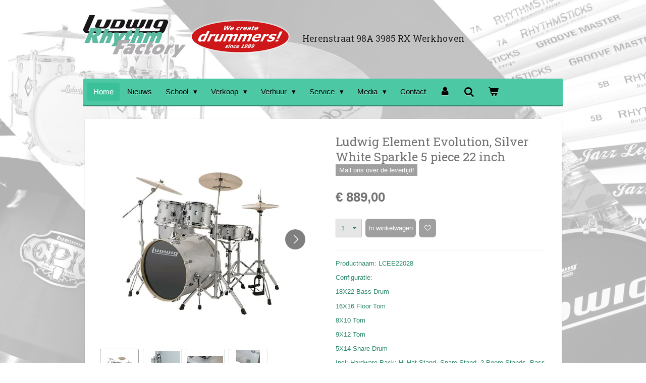

--- FILE ---
content_type: text/html; charset=UTF-8
request_url: https://www.rhythm-factory.nl/product/1875716/ludwig-element-evolution-silver-white-sparkle-5-piece-22-inch
body_size: 16697
content:
<!DOCTYPE html>
<html lang="nl">
    <head>
        <meta http-equiv="Content-Type" content="text/html; charset=utf-8">
        <meta name="viewport" content="width=device-width, initial-scale=1.0, maximum-scale=5.0">
        <meta http-equiv="X-UA-Compatible" content="IE=edge">
        <link rel="canonical" href="https://www.rhythm-factory.nl/product/1875716/ludwig-element-evolution-silver-white-sparkle-5-piece-22-inch">
        <link rel="sitemap" type="application/xml" href="https://www.rhythm-factory.nl/sitemap.xml">
        <meta property="og:title" content="Ludwig Evolution, Silver White Sparkle 5 piece 22 inch | Ludwig Rhythm Factory">
        <meta property="og:url" content="https://www.rhythm-factory.nl/product/1875716/ludwig-element-evolution-silver-white-sparkle-5-piece-22-inch">
        <base href="https://www.rhythm-factory.nl/">
        <meta name="description" property="og:description" content="http://www.rhythm-factory.nl/product/1875716/ludwig-evolution-silver-white-sparkle-5-piece-22-inch
Productnaam: LCEE22028 Configuratie: 18X22 Bass Drum 16X16 Floor Tom 8X10 Tom 9X12 Tom 5X14 Snare Drum Incl: Hardware Pack: Hi Hat Stand, Snare Stand, 2 Boom Stands, Bass Drum Pedal &amp; Throne">
                <script nonce="de1f5f8a87f45076e1d69c9f9a1b1f88">
            
            window.JOUWWEB = window.JOUWWEB || {};
            window.JOUWWEB.application = window.JOUWWEB.application || {};
            window.JOUWWEB.application = {"backends":[{"domain":"jouwweb.nl","freeDomain":"jouwweb.site"},{"domain":"webador.com","freeDomain":"webadorsite.com"},{"domain":"webador.de","freeDomain":"webadorsite.com"},{"domain":"webador.fr","freeDomain":"webadorsite.com"},{"domain":"webador.es","freeDomain":"webadorsite.com"},{"domain":"webador.it","freeDomain":"webadorsite.com"},{"domain":"jouwweb.be","freeDomain":"jouwweb.site"},{"domain":"webador.ie","freeDomain":"webadorsite.com"},{"domain":"webador.co.uk","freeDomain":"webadorsite.com"},{"domain":"webador.at","freeDomain":"webadorsite.com"},{"domain":"webador.be","freeDomain":"webadorsite.com"},{"domain":"webador.ch","freeDomain":"webadorsite.com"},{"domain":"webador.ch","freeDomain":"webadorsite.com"},{"domain":"webador.mx","freeDomain":"webadorsite.com"},{"domain":"webador.com","freeDomain":"webadorsite.com"},{"domain":"webador.dk","freeDomain":"webadorsite.com"},{"domain":"webador.se","freeDomain":"webadorsite.com"},{"domain":"webador.no","freeDomain":"webadorsite.com"},{"domain":"webador.fi","freeDomain":"webadorsite.com"},{"domain":"webador.ca","freeDomain":"webadorsite.com"},{"domain":"webador.ca","freeDomain":"webadorsite.com"},{"domain":"webador.pl","freeDomain":"webadorsite.com"},{"domain":"webador.com.au","freeDomain":"webadorsite.com"},{"domain":"webador.nz","freeDomain":"webadorsite.com"}],"editorLocale":"nl-NL","editorTimezone":"Europe\/Amsterdam","editorLanguage":"nl","analytics4TrackingId":"G-E6PZPGE4QM","analyticsDimensions":[],"backendDomain":"www.jouwweb.nl","backendShortDomain":"jouwweb.nl","backendKey":"jouwweb-nl","freeWebsiteDomain":"jouwweb.site","noSsl":false,"build":{"reference":"202811d"},"linkHostnames":["www.jouwweb.nl","www.webador.com","www.webador.de","www.webador.fr","www.webador.es","www.webador.it","www.jouwweb.be","www.webador.ie","www.webador.co.uk","www.webador.at","www.webador.be","www.webador.ch","fr.webador.ch","www.webador.mx","es.webador.com","www.webador.dk","www.webador.se","www.webador.no","www.webador.fi","www.webador.ca","fr.webador.ca","www.webador.pl","www.webador.com.au","www.webador.nz"],"assetsUrl":"https:\/\/assets.jwwb.nl","loginUrl":"https:\/\/www.jouwweb.nl\/inloggen","publishUrl":"https:\/\/www.jouwweb.nl\/v2\/website\/1493556\/publish-proxy","adminUserOrIp":false,"pricing":{"plans":{"lite":{"amount":"700","currency":"EUR"},"pro":{"amount":"1200","currency":"EUR"},"business":{"amount":"2400","currency":"EUR"}},"yearlyDiscount":{"price":{"amount":"0","currency":"EUR"},"ratio":0,"percent":"0%","discountPrice":{"amount":"0","currency":"EUR"},"termPricePerMonth":{"amount":"0","currency":"EUR"},"termPricePerYear":{"amount":"0","currency":"EUR"}}},"hcUrl":{"add-product-variants":"https:\/\/help.jouwweb.nl\/hc\/nl\/articles\/28594307773201","basic-vs-advanced-shipping":"https:\/\/help.jouwweb.nl\/hc\/nl\/articles\/28594268794257","html-in-head":"https:\/\/help.jouwweb.nl\/hc\/nl\/articles\/28594336422545","link-domain-name":"https:\/\/help.jouwweb.nl\/hc\/nl\/articles\/28594325307409","optimize-for-mobile":"https:\/\/help.jouwweb.nl\/hc\/nl\/articles\/28594312927121","seo":"https:\/\/help.jouwweb.nl\/hc\/nl\/sections\/28507243966737","transfer-domain-name":"https:\/\/help.jouwweb.nl\/hc\/nl\/articles\/28594325232657","website-not-secure":"https:\/\/help.jouwweb.nl\/hc\/nl\/articles\/28594252935825"}};
            window.JOUWWEB.brand = {"type":"jouwweb","name":"JouwWeb","domain":"JouwWeb.nl","supportEmail":"support@jouwweb.nl"};
                    
                window.JOUWWEB = window.JOUWWEB || {};
                window.JOUWWEB.websiteRendering = {"locale":"nl-NL","timezone":"Europe\/Amsterdam","routes":{"api\/upload\/product-field":"\/_api\/upload\/product-field","checkout\/cart":"\/winkelwagen","payment":"\/bestelling-afronden\/:publicOrderId","payment\/forward":"\/bestelling-afronden\/:publicOrderId\/forward","public-order":"\/bestelling\/:publicOrderId","checkout\/authorize":"\/winkelwagen\/authorize\/:gateway","wishlist":"\/verlanglijst"}};
                                                    window.JOUWWEB.website = {"id":1493556,"locale":"nl-NL","enabled":true,"title":"Ludwig Rhythm Factory","hasTitle":true,"roleOfLoggedInUser":null,"ownerLocale":"nl-NL","plan":"business","freeWebsiteDomain":"jouwweb.site","backendKey":"jouwweb-nl","currency":"EUR","defaultLocale":"nl-NL","url":"https:\/\/www.rhythm-factory.nl\/","homepageSegmentId":5603883,"category":"website","isOffline":false,"isPublished":true,"locales":["nl-NL"],"allowed":{"ads":false,"credits":true,"externalLinks":true,"slideshow":true,"customDefaultSlideshow":true,"hostedAlbums":true,"moderators":true,"mailboxQuota":10,"statisticsVisitors":true,"statisticsDetailed":true,"statisticsMonths":-1,"favicon":true,"password":true,"freeDomains":2,"freeMailAccounts":1,"canUseLanguages":false,"fileUpload":true,"legacyFontSize":false,"webshop":true,"products":-1,"imageText":false,"search":true,"audioUpload":true,"videoUpload":5000,"allowDangerousForms":false,"allowHtmlCode":true,"mobileBar":true,"sidebar":true,"poll":false,"allowCustomForms":true,"allowBusinessListing":true,"allowCustomAnalytics":true,"allowAccountingLink":true,"digitalProducts":true,"sitemapElement":false},"mobileBar":{"enabled":true,"theme":"light","email":{"active":true,"value":"gijskasius@ziggo.nl"},"location":{"active":true,"value":"Herenstraat 98a, WERKHOVEN-NL"},"phone":{"active":true,"value":"+31308890632"},"whatsapp":{"active":false},"social":{"active":true,"network":"facebook","value":"LudwigRhythmFactory"}},"webshop":{"enabled":true,"currency":"EUR","taxEnabled":true,"taxInclusive":true,"vatDisclaimerVisible":false,"orderNotice":"<p>Indien je speciale wensen hebt kun je deze doorgeven via het Opmerkingen-veld in de laatste stap.<\/p>","orderConfirmation":null,"freeShipping":false,"freeShippingAmount":"50.00","shippingDisclaimerVisible":false,"pickupAllowed":true,"couponAllowed":false,"detailsPageAvailable":true,"socialMediaVisible":true,"termsPage":null,"termsPageUrl":null,"extraTerms":null,"pricingVisible":true,"orderButtonVisible":true,"shippingAdvanced":false,"shippingAdvancedBackEnd":false,"soldOutVisible":true,"backInStockNotificationEnabled":true,"canAddProducts":true,"nextOrderNumber":21067,"allowedServicePoints":[],"sendcloudConfigured":false,"sendcloudFallbackPublicKey":"a3d50033a59b4a598f1d7ce7e72aafdf","taxExemptionAllowed":true,"invoiceComment":null,"emptyCartVisible":true,"minimumOrderPrice":"25.00","productNumbersEnabled":false,"wishlistEnabled":true,"hideTaxOnCart":true},"isTreatedAsWebshop":true};                            window.JOUWWEB.cart = {"products":[],"coupon":null,"shippingCountryCode":null,"shippingChoice":null,"breakdown":[]};                            window.JOUWWEB.scripts = ["website-rendering\/webshop"];                        window.parent.JOUWWEB.colorPalette = window.JOUWWEB.colorPalette;
        </script>
                <title>Ludwig Evolution, Silver White Sparkle 5 piece 22 inch | Ludwig Rhythm Factory</title>
                                            <link href="https://primary.jwwb.nl/public/q/g/v/temp-jixhtitikzfddhsrypoy/touch-icon-iphone.png?bust=1591628056" rel="apple-touch-icon" sizes="60x60">                                                <link href="https://primary.jwwb.nl/public/q/g/v/temp-jixhtitikzfddhsrypoy/touch-icon-ipad.png?bust=1591628056" rel="apple-touch-icon" sizes="76x76">                                                <link href="https://primary.jwwb.nl/public/q/g/v/temp-jixhtitikzfddhsrypoy/touch-icon-iphone-retina.png?bust=1591628056" rel="apple-touch-icon" sizes="120x120">                                                <link href="https://primary.jwwb.nl/public/q/g/v/temp-jixhtitikzfddhsrypoy/touch-icon-ipad-retina.png?bust=1591628056" rel="apple-touch-icon" sizes="152x152">                                                <link href="https://primary.jwwb.nl/public/q/g/v/temp-jixhtitikzfddhsrypoy/favicon.png?bust=1591628056" rel="shortcut icon">                                                <link href="https://primary.jwwb.nl/public/q/g/v/temp-jixhtitikzfddhsrypoy/favicon.png?bust=1591628056" rel="icon">                                        <meta property="og:image" content="https&#x3A;&#x2F;&#x2F;primary.jwwb.nl&#x2F;public&#x2F;q&#x2F;g&#x2F;v&#x2F;temp-jixhtitikzfddhsrypoy&#x2F;pndt06&#x2F;EvolutionLCEE22028_Ctiny.jpg">
                    <meta property="og:image" content="https&#x3A;&#x2F;&#x2F;primary.jwwb.nl&#x2F;public&#x2F;q&#x2F;g&#x2F;v&#x2F;temp-jixhtitikzfddhsrypoy&#x2F;0y008s&#x2F;Ludwig_Element_Evolution_Detail_Shots_High_Res_2571tiny-2.jpg&#x3F;enable-io&#x3D;true&amp;enable&#x3D;upscale&amp;fit&#x3D;bounds&amp;width&#x3D;1200">
                    <meta property="og:image" content="https&#x3A;&#x2F;&#x2F;primary.jwwb.nl&#x2F;public&#x2F;q&#x2F;g&#x2F;v&#x2F;temp-jixhtitikzfddhsrypoy&#x2F;2j9h9g&#x2F;Ludwig_Element_Evolution_Detail_Shots_High_Res_2565tiny-2.jpg&#x3F;enable-io&#x3D;true&amp;enable&#x3D;upscale&amp;fit&#x3D;bounds&amp;width&#x3D;1200">
                    <meta property="og:image" content="https&#x3A;&#x2F;&#x2F;primary.jwwb.nl&#x2F;public&#x2F;q&#x2F;g&#x2F;v&#x2F;temp-jixhtitikzfddhsrypoy&#x2F;86lxh9&#x2F;Ludwig_Element_Evolution_Detail_Shots_High_Res_2568tiny-2.jpg&#x3F;enable-io&#x3D;true&amp;enable&#x3D;upscale&amp;fit&#x3D;bounds&amp;width&#x3D;1200">
                    <meta property="og:image" content="https&#x3A;&#x2F;&#x2F;primary.jwwb.nl&#x2F;public&#x2F;q&#x2F;g&#x2F;v&#x2F;temp-jixhtitikzfddhsrypoy&#x2F;079hwo&#x2F;A1-Ludwig-Logo-Vinyl-Decal-Sticker__017801511166162tiny-253.jpg&#x3F;enable-io&#x3D;true&amp;enable&#x3D;upscale&amp;fit&#x3D;bounds&amp;width&#x3D;1200">
                    <meta property="og:image" content="https&#x3A;&#x2F;&#x2F;primary.jwwb.nl&#x2F;public&#x2F;q&#x2F;g&#x2F;v&#x2F;temp-jixhtitikzfddhsrypoy&#x2F;zno25a&#x2F;A2-rhythmstickslogouitsnede-253.jpg">
                    <meta property="og:image" content="https&#x3A;&#x2F;&#x2F;primary.jwwb.nl&#x2F;public&#x2F;q&#x2F;g&#x2F;v&#x2F;temp-jixhtitikzfddhsrypoy&#x2F;7hw081&#x2F;A4-remobutton-253.jpg">
                    <meta property="og:image" content="https&#x3A;&#x2F;&#x2F;primary.jwwb.nl&#x2F;public&#x2F;q&#x2F;g&#x2F;v&#x2F;temp-jixhtitikzfddhsrypoy&#x2F;ui304n&#x2F;A5-istanbulbutton-251.jpg&#x3F;enable-io&#x3D;true&amp;enable&#x3D;upscale&amp;fit&#x3D;bounds&amp;width&#x3D;1200">
                    <meta property="og:image" content="https&#x3A;&#x2F;&#x2F;primary.jwwb.nl&#x2F;public&#x2F;q&#x2F;g&#x2F;v&#x2F;temp-jixhtitikzfddhsrypoy&#x2F;lgzs41&#x2F;LCEE220__outfit-7.jpg">
                    <meta property="og:image" content="https&#x3A;&#x2F;&#x2F;primary.jwwb.nl&#x2F;public&#x2F;q&#x2F;g&#x2F;v&#x2F;temp-jixhtitikzfddhsrypoy&#x2F;ho9v1a&#x2F;buttonwordpress-webshop3tiny-30.jpg&#x3F;enable-io&#x3D;true&amp;enable&#x3D;upscale&amp;fit&#x3D;bounds&amp;width&#x3D;1200">
                                    <meta name="twitter:card" content="summary_large_image">
                        <meta property="twitter:image" content="https&#x3A;&#x2F;&#x2F;primary.jwwb.nl&#x2F;public&#x2F;q&#x2F;g&#x2F;v&#x2F;temp-jixhtitikzfddhsrypoy&#x2F;pndt06&#x2F;EvolutionLCEE22028_Ctiny.jpg">
                                                    <script src="https://plausible.io/js/script.manual.js" nonce="de1f5f8a87f45076e1d69c9f9a1b1f88" data-turbo-track="reload" defer data-domain="shard6.jouwweb.nl"></script>
<link rel="stylesheet" type="text/css" href="https://gfonts.jwwb.nl/css?display=fallback&amp;family=Roboto+Slab%3A400%2C700%2C400italic%2C700italic" nonce="de1f5f8a87f45076e1d69c9f9a1b1f88" data-turbo-track="dynamic">
<script src="https://assets.jwwb.nl/assets/build/website-rendering/nl-NL.js?bust=af8dcdef13a1895089e9" nonce="de1f5f8a87f45076e1d69c9f9a1b1f88" data-turbo-track="reload" defer></script>
<script src="https://assets.jwwb.nl/assets/website-rendering/runtime.e9aaeab0c631cbd69aaa.js?bust=0df1501923f96b249330" nonce="de1f5f8a87f45076e1d69c9f9a1b1f88" data-turbo-track="reload" defer></script>
<script src="https://assets.jwwb.nl/assets/website-rendering/103.3d75ec3708e54af67f50.js?bust=cb0aa3c978e146edbd0d" nonce="de1f5f8a87f45076e1d69c9f9a1b1f88" data-turbo-track="reload" defer></script>
<script src="https://assets.jwwb.nl/assets/website-rendering/main.f656389ec507dc20f0cb.js?bust=d20d7cd648ba41ec2448" nonce="de1f5f8a87f45076e1d69c9f9a1b1f88" data-turbo-track="reload" defer></script>
<link rel="preload" href="https://assets.jwwb.nl/assets/website-rendering/styles.e258e1c0caffe3e22b8c.css?bust=00dff845dced716b5f3e" as="style">
<link rel="preload" href="https://assets.jwwb.nl/assets/website-rendering/fonts/icons-website-rendering/font/website-rendering.woff2?bust=bd2797014f9452dadc8e" as="font" crossorigin>
<link rel="preconnect" href="https://gfonts.jwwb.nl">
<link rel="stylesheet" type="text/css" href="https://assets.jwwb.nl/assets/website-rendering/styles.e258e1c0caffe3e22b8c.css?bust=00dff845dced716b5f3e" nonce="de1f5f8a87f45076e1d69c9f9a1b1f88" data-turbo-track="dynamic">
<link rel="preconnect" href="https://assets.jwwb.nl">
<link rel="stylesheet" type="text/css" href="https://primary.jwwb.nl/public/q/g/v/temp-jixhtitikzfddhsrypoy/style.css?bust=1768826457" nonce="de1f5f8a87f45076e1d69c9f9a1b1f88" data-turbo-track="dynamic">    </head>
    <body
        id="top"
        class="jw-is-no-slideshow jw-header-is-image-text jw-is-segment-product jw-is-frontend jw-is-no-sidebar jw-is-no-messagebar jw-is-no-touch-device jw-is-no-mobile"
                                    data-jouwweb-page="1875716"
                                                data-jouwweb-segment-id="1875716"
                                                data-jouwweb-segment-type="product"
                                                data-template-threshold="980"
                                                data-template-name="bistro&#x7C;variation_2"
                            itemscope
        itemtype="https://schema.org/Product"
    >
                                    <meta itemprop="url" content="https://www.rhythm-factory.nl/product/1875716/ludwig-element-evolution-silver-white-sparkle-5-piece-22-inch">
        <a href="#main-content" class="jw-skip-link">
            Ga direct naar de hoofdinhoud        </a>
        <div class="jw-background"></div>
        <div class="jw-body">
            <div class="jw-mobile-menu jw-mobile-is-text js-mobile-menu">
            <button
            type="button"
            class="jw-mobile-menu__button jw-mobile-toggle"
            aria-label="Open / sluit menu"
        >
            <span class="jw-icon-burger"></span>
        </button>
        <div class="jw-mobile-header jw-mobile-header--image-text">
        <a            class="jw-mobile-header-content"
                            href="/"
                        >
                            <img class="jw-mobile-logo jw-mobile-logo--landscape" src="https://primary.jwwb.nl/public/q/g/v/temp-jixhtitikzfddhsrypoy/v1qjxx/logobovenkantjouwweb2-1.png?enable-io=true&amp;enable=upscale&amp;height=70" srcset="https://primary.jwwb.nl/public/q/g/v/temp-jixhtitikzfddhsrypoy/v1qjxx/logobovenkantjouwweb2-1.png?enable-io=true&amp;enable=upscale&amp;height=70 1x, https://primary.jwwb.nl/public/q/g/v/temp-jixhtitikzfddhsrypoy/v1qjxx/logobovenkantjouwweb2-1.png?enable-io=true&amp;enable=upscale&amp;height=140&amp;quality=70 2x" alt="Ludwig Rhythm Factory" title="Ludwig Rhythm Factory">                                        <div class="jw-mobile-text">
                    <span style="font-size: 70%; color: #202020;">Herenstraat 98A 3985 RX Werkhoven</span>                </div>
                    </a>
    </div>

        <a
        href="/winkelwagen"
        class="jw-mobile-menu__button jw-mobile-header-cart"
        aria-label="Bekijk winkelwagen"
    >
        <span class="jw-icon-badge-wrapper">
            <span class="website-rendering-icon-basket" aria-hidden="true"></span>
            <span class="jw-icon-badge hidden" aria-hidden="true"></span>
        </span>
    </a>
    
    </div>
    <div class="jw-mobile-menu-search jw-mobile-menu-search--hidden">
        <form
            action="/zoeken"
            method="get"
            class="jw-mobile-menu-search__box"
        >
            <input
                type="text"
                name="q"
                value=""
                placeholder="Zoeken..."
                class="jw-mobile-menu-search__input"
                aria-label="Zoeken"
            >
            <button type="submit" class="jw-btn jw-btn--style-flat jw-mobile-menu-search__button" aria-label="Zoeken">
                <span class="website-rendering-icon-search" aria-hidden="true"></span>
            </button>
            <button type="button" class="jw-btn jw-btn--style-flat jw-mobile-menu-search__button js-cancel-search" aria-label="Zoekopdracht annuleren">
                <span class="website-rendering-icon-cancel" aria-hidden="true"></span>
            </button>
        </form>
    </div>
            <script nonce="de1f5f8a87f45076e1d69c9f9a1b1f88">
    window.JOUWWEB.templateConfig = {
        header: {
            mobileSelector: '.jw-mobile-menu',
            updatePusher: function (headerHeight, state) {
                $('.jw-menu-clone').css('top', headerHeight);
            },
        },
    };
</script>
<div class="wrapper">
    <div class="header js-topbar-content-container">
        <div class="jw-header-logo">
            <div
    id="jw-header-image-container"
    class="jw-header jw-header-image jw-header-image-toggle"
    style="flex-basis: 414px; max-width: 414px; flex-shrink: 1;"
>
            <a href="/">
        <img id="jw-header-image" data-image-id="27464086" srcset="https://primary.jwwb.nl/public/q/g/v/temp-jixhtitikzfddhsrypoy/v1qjxx/logobovenkantjouwweb2-1.png?enable-io=true&amp;width=414 414w, https://primary.jwwb.nl/public/q/g/v/temp-jixhtitikzfddhsrypoy/v1qjxx/logobovenkantjouwweb2-1.png?enable-io=true&amp;width=828 828w" class="jw-header-image" title="Ludwig Rhythm Factory" style="" sizes="414px" width="414" height="84" intrinsicsize="414.00 x 84.00" alt="Ludwig Rhythm Factory">                </a>
    </div>
        <div
    class="jw-header jw-header-title-container jw-header-text jw-header-text-toggle"
    data-stylable="true"
>
    <a        id="jw-header-title"
        class="jw-header-title"
                    href="/"
            >
        <span style="font-size: 70%; color: #202020;">Herenstraat 98A 3985 RX Werkhoven</span>    </a>
</div>
</div>
    </div>
    <div class="menu-wrap">
        <nav class="menu jw-menu-copy">
            <ul
    id="jw-menu"
    class="jw-menu jw-menu-horizontal"
            >
            <li
    class="jw-menu-item jw-menu-is-active"
>
        <a        class="jw-menu-link js-active-menu-item"
        href="/"                                            data-page-link-id="5603883"
                            >
                <span class="">
            Home        </span>
            </a>
                </li>
            <li
    class="jw-menu-item"
>
        <a        class="jw-menu-link"
        href="/nieuws"                                            data-page-link-id="5620194"
                            >
                <span class="">
            Nieuws        </span>
            </a>
                </li>
            <li
    class="jw-menu-item jw-menu-has-submenu"
>
        <a        class="jw-menu-link"
        href="/school"                                            data-page-link-id="5620197"
                            >
                <span class="">
            School        </span>
                    <span class="jw-arrow jw-arrow-toplevel"></span>
            </a>
                    <ul
            class="jw-submenu"
                    >
                            <li
    class="jw-menu-item"
>
        <a        class="jw-menu-link"
        href="/school/over-ons"                                            data-page-link-id="5628267"
                            >
                <span class="">
            Over Ons        </span>
            </a>
                </li>
                            <li
    class="jw-menu-item"
>
        <a        class="jw-menu-link"
        href="/school/gratis-proefles"                                            data-page-link-id="5628687"
                            >
                <span class="">
            Gratis Proefles        </span>
            </a>
                </li>
                            <li
    class="jw-menu-item jw-menu-has-submenu"
>
        <a        class="jw-menu-link"
        href="/school/docenten"                                            data-page-link-id="5620206"
                            >
                <span class="">
            Docenten        </span>
                    <span class="jw-arrow"></span>
            </a>
                    <ul
            class="jw-submenu"
                    >
                            <li
    class="jw-menu-item"
>
        <a        class="jw-menu-link"
        href="/school/docenten/drumdocent-gijs-kasius"                                            data-page-link-id="5628186"
                            >
                <span class="">
            Drumdocent Gijs Kasius        </span>
            </a>
                </li>
                            <li
    class="jw-menu-item"
>
        <a        class="jw-menu-link"
        href="/school/docenten/zangdocente-meike-van-der-veer"                                            data-page-link-id="8029276"
                            >
                <span class="">
            Zangdocente Meike van der Veer        </span>
            </a>
                </li>
                            <li
    class="jw-menu-item"
>
        <a        class="jw-menu-link"
        href="/school/docenten/drumdocent-rik-van-wouw"                                            data-page-link-id="16353080"
                            >
                <span class="">
            Drumdocent Rik van Wouw        </span>
            </a>
                </li>
                            <li
    class="jw-menu-item"
>
        <a        class="jw-menu-link"
        href="/school/docenten/gitaardocent-jim-hodgson"                                            data-page-link-id="16358392"
                            >
                <span class="">
            Gitaardocent Jim Hodgson        </span>
            </a>
                </li>
                    </ul>
        </li>
                    </ul>
        </li>
            <li
    class="jw-menu-item jw-menu-has-submenu"
>
        <a        class="jw-menu-link"
        href="/verkoop"                                            data-page-link-id="5620246"
                            >
                <span class="">
            Verkoop        </span>
                    <span class="jw-arrow jw-arrow-toplevel"></span>
            </a>
                    <ul
            class="jw-submenu"
                    >
                            <li
    class="jw-menu-item"
>
        <a        class="jw-menu-link"
        href="/verkoop/webshop"                                            data-page-link-id="5620249"
                            >
                <span class="">
            Webshop        </span>
            </a>
                </li>
                            <li
    class="jw-menu-item"
>
        <a        class="jw-menu-link"
        href="/verkoop/drumwinkel"                                            data-page-link-id="5645896"
                            >
                <span class="">
            Drumwinkel        </span>
            </a>
                </li>
                    </ul>
        </li>
            <li
    class="jw-menu-item jw-menu-has-submenu"
>
        <a        class="jw-menu-link"
        href="/verhuur"                                            data-page-link-id="5620219"
                            >
                <span class="">
            Verhuur        </span>
                    <span class="jw-arrow jw-arrow-toplevel"></span>
            </a>
                    <ul
            class="jw-submenu"
                    >
                            <li
    class="jw-menu-item"
>
        <a        class="jw-menu-link"
        href="/verhuur/oefenruimte"                                            data-page-link-id="5628614"
                            >
                <span class="">
            Oefenruimte        </span>
            </a>
                </li>
                            <li
    class="jw-menu-item"
>
        <a        class="jw-menu-link"
        href="/verhuur/opnamestudio"                                            data-page-link-id="5628677"
                            >
                <span class="">
            Opnamestudio        </span>
            </a>
                </li>
                            <li
    class="jw-menu-item"
>
        <a        class="jw-menu-link"
        href="/verhuur/verhuur-drumsets"                                            data-page-link-id="5620229"
                            >
                <span class="">
            Verhuur Drumsets        </span>
            </a>
                </li>
                    </ul>
        </li>
            <li
    class="jw-menu-item jw-menu-has-submenu"
>
        <a        class="jw-menu-link"
        href="/service"                                            data-page-link-id="5643903"
                            >
                <span class="">
            Service        </span>
                    <span class="jw-arrow jw-arrow-toplevel"></span>
            </a>
                    <ul
            class="jw-submenu"
                    >
                            <li
    class="jw-menu-item"
>
        <a        class="jw-menu-link"
        href="/service/perfecte-drum-tuning"                                            data-page-link-id="5643913"
                            >
                <span class="">
            Perfecte drum tuning        </span>
            </a>
                </li>
                            <li
    class="jw-menu-item"
>
        <a        class="jw-menu-link"
        href="/service/inruilen-van-drumsets"                                            data-page-link-id="5643914"
                            >
                <span class="">
            Inruilen van Drumsets        </span>
            </a>
                </li>
                    </ul>
        </li>
            <li
    class="jw-menu-item jw-menu-has-submenu"
>
        <a        class="jw-menu-link"
        href="/media"                                            data-page-link-id="5616794"
                            >
                <span class="">
            Media        </span>
                    <span class="jw-arrow jw-arrow-toplevel"></span>
            </a>
                    <ul
            class="jw-submenu"
                    >
                            <li
    class="jw-menu-item"
>
        <a        class="jw-menu-link"
        href="/media/foto-galerij"                                            data-page-link-id="5620239"
                            >
                <span class="">
            Foto Galerij        </span>
            </a>
                </li>
                            <li
    class="jw-menu-item"
>
        <a        class="jw-menu-link"
        href="/media/video-galerij"                                            data-page-link-id="5620240"
                            >
                <span class="">
            Video Galerij        </span>
            </a>
                </li>
                    </ul>
        </li>
            <li
    class="jw-menu-item"
>
        <a        class="jw-menu-link"
        href="/contact"                                            data-page-link-id="5620243"
                            >
                <span class="">
            Contact        </span>
            </a>
                </li>
            <li
    class="jw-menu-item"
>
        <a        class="jw-menu-link jw-menu-link--icon"
        href="/account"                                                            title="Account"
            >
                                <span class="website-rendering-icon-user"></span>
                            <span class="hidden-desktop-horizontal-menu">
            Account        </span>
            </a>
                </li>
            <li
    class="jw-menu-item jw-menu-search-item"
>
        <button        class="jw-menu-link jw-menu-link--icon jw-text-button"
                                                                    title="Zoeken"
            >
                                <span class="website-rendering-icon-search"></span>
                            <span class="hidden-desktop-horizontal-menu">
            Zoeken        </span>
            </button>
                
            <div class="jw-popover-container jw-popover-container--inline is-hidden">
                <div class="jw-popover-backdrop"></div>
                <div class="jw-popover">
                    <div class="jw-popover__arrow"></div>
                    <div class="jw-popover__content jw-section-white">
                        <form  class="jw-search" action="/zoeken" method="get">
                            
                            <input class="jw-search__input" type="text" name="q" value="" placeholder="Zoeken..." aria-label="Zoeken" >
                            <button class="jw-search__submit" type="submit" aria-label="Zoeken">
                                <span class="website-rendering-icon-search" aria-hidden="true"></span>
                            </button>
                        </form>
                    </div>
                </div>
            </div>
                        </li>
            <li
    class="jw-menu-item jw-menu-wishlist-item js-menu-wishlist-item jw-menu-wishlist-item--hidden"
>
        <a        class="jw-menu-link jw-menu-link--icon"
        href="/verlanglijst"                                                            title="Verlanglijst"
            >
                                    <span class="jw-icon-badge-wrapper">
                        <span class="website-rendering-icon-heart"></span>
                                            <span class="jw-icon-badge hidden">
                    0                </span>
                            <span class="hidden-desktop-horizontal-menu">
            Verlanglijst        </span>
            </a>
                </li>
            <li
    class="jw-menu-item js-menu-cart-item "
>
        <a        class="jw-menu-link jw-menu-link--icon"
        href="/winkelwagen"                                                            title="Winkelwagen"
            >
                                    <span class="jw-icon-badge-wrapper">
                        <span class="website-rendering-icon-basket"></span>
                                            <span class="jw-icon-badge hidden">
                    0                </span>
                            <span class="hidden-desktop-horizontal-menu">
            Winkelwagen        </span>
            </a>
                </li>
    
    </ul>

    <script nonce="de1f5f8a87f45076e1d69c9f9a1b1f88" id="jw-mobile-menu-template" type="text/template">
        <ul id="jw-menu" class="jw-menu jw-menu-horizontal jw-menu-spacing--mobile-bar">
                            <li
    class="jw-menu-item jw-menu-search-item"
>
                
                 <li class="jw-menu-item jw-mobile-menu-search-item">
                    <form class="jw-search" action="/zoeken" method="get">
                        <input class="jw-search__input" type="text" name="q" value="" placeholder="Zoeken..." aria-label="Zoeken">
                        <button class="jw-search__submit" type="submit" aria-label="Zoeken">
                            <span class="website-rendering-icon-search" aria-hidden="true"></span>
                        </button>
                    </form>
                </li>
                        </li>
                            <li
    class="jw-menu-item jw-menu-is-active"
>
        <a        class="jw-menu-link js-active-menu-item"
        href="/"                                            data-page-link-id="5603883"
                            >
                <span class="">
            Home        </span>
            </a>
                </li>
                            <li
    class="jw-menu-item"
>
        <a        class="jw-menu-link"
        href="/nieuws"                                            data-page-link-id="5620194"
                            >
                <span class="">
            Nieuws        </span>
            </a>
                </li>
                            <li
    class="jw-menu-item jw-menu-has-submenu"
>
        <a        class="jw-menu-link"
        href="/school"                                            data-page-link-id="5620197"
                            >
                <span class="">
            School        </span>
                    <span class="jw-arrow jw-arrow-toplevel"></span>
            </a>
                    <ul
            class="jw-submenu"
                    >
                            <li
    class="jw-menu-item"
>
        <a        class="jw-menu-link"
        href="/school/over-ons"                                            data-page-link-id="5628267"
                            >
                <span class="">
            Over Ons        </span>
            </a>
                </li>
                            <li
    class="jw-menu-item"
>
        <a        class="jw-menu-link"
        href="/school/gratis-proefles"                                            data-page-link-id="5628687"
                            >
                <span class="">
            Gratis Proefles        </span>
            </a>
                </li>
                            <li
    class="jw-menu-item jw-menu-has-submenu"
>
        <a        class="jw-menu-link"
        href="/school/docenten"                                            data-page-link-id="5620206"
                            >
                <span class="">
            Docenten        </span>
                    <span class="jw-arrow"></span>
            </a>
                    <ul
            class="jw-submenu"
                    >
                            <li
    class="jw-menu-item"
>
        <a        class="jw-menu-link"
        href="/school/docenten/drumdocent-gijs-kasius"                                            data-page-link-id="5628186"
                            >
                <span class="">
            Drumdocent Gijs Kasius        </span>
            </a>
                </li>
                            <li
    class="jw-menu-item"
>
        <a        class="jw-menu-link"
        href="/school/docenten/zangdocente-meike-van-der-veer"                                            data-page-link-id="8029276"
                            >
                <span class="">
            Zangdocente Meike van der Veer        </span>
            </a>
                </li>
                            <li
    class="jw-menu-item"
>
        <a        class="jw-menu-link"
        href="/school/docenten/drumdocent-rik-van-wouw"                                            data-page-link-id="16353080"
                            >
                <span class="">
            Drumdocent Rik van Wouw        </span>
            </a>
                </li>
                            <li
    class="jw-menu-item"
>
        <a        class="jw-menu-link"
        href="/school/docenten/gitaardocent-jim-hodgson"                                            data-page-link-id="16358392"
                            >
                <span class="">
            Gitaardocent Jim Hodgson        </span>
            </a>
                </li>
                    </ul>
        </li>
                    </ul>
        </li>
                            <li
    class="jw-menu-item jw-menu-has-submenu"
>
        <a        class="jw-menu-link"
        href="/verkoop"                                            data-page-link-id="5620246"
                            >
                <span class="">
            Verkoop        </span>
                    <span class="jw-arrow jw-arrow-toplevel"></span>
            </a>
                    <ul
            class="jw-submenu"
                    >
                            <li
    class="jw-menu-item"
>
        <a        class="jw-menu-link"
        href="/verkoop/webshop"                                            data-page-link-id="5620249"
                            >
                <span class="">
            Webshop        </span>
            </a>
                </li>
                            <li
    class="jw-menu-item"
>
        <a        class="jw-menu-link"
        href="/verkoop/drumwinkel"                                            data-page-link-id="5645896"
                            >
                <span class="">
            Drumwinkel        </span>
            </a>
                </li>
                    </ul>
        </li>
                            <li
    class="jw-menu-item jw-menu-has-submenu"
>
        <a        class="jw-menu-link"
        href="/verhuur"                                            data-page-link-id="5620219"
                            >
                <span class="">
            Verhuur        </span>
                    <span class="jw-arrow jw-arrow-toplevel"></span>
            </a>
                    <ul
            class="jw-submenu"
                    >
                            <li
    class="jw-menu-item"
>
        <a        class="jw-menu-link"
        href="/verhuur/oefenruimte"                                            data-page-link-id="5628614"
                            >
                <span class="">
            Oefenruimte        </span>
            </a>
                </li>
                            <li
    class="jw-menu-item"
>
        <a        class="jw-menu-link"
        href="/verhuur/opnamestudio"                                            data-page-link-id="5628677"
                            >
                <span class="">
            Opnamestudio        </span>
            </a>
                </li>
                            <li
    class="jw-menu-item"
>
        <a        class="jw-menu-link"
        href="/verhuur/verhuur-drumsets"                                            data-page-link-id="5620229"
                            >
                <span class="">
            Verhuur Drumsets        </span>
            </a>
                </li>
                    </ul>
        </li>
                            <li
    class="jw-menu-item jw-menu-has-submenu"
>
        <a        class="jw-menu-link"
        href="/service"                                            data-page-link-id="5643903"
                            >
                <span class="">
            Service        </span>
                    <span class="jw-arrow jw-arrow-toplevel"></span>
            </a>
                    <ul
            class="jw-submenu"
                    >
                            <li
    class="jw-menu-item"
>
        <a        class="jw-menu-link"
        href="/service/perfecte-drum-tuning"                                            data-page-link-id="5643913"
                            >
                <span class="">
            Perfecte drum tuning        </span>
            </a>
                </li>
                            <li
    class="jw-menu-item"
>
        <a        class="jw-menu-link"
        href="/service/inruilen-van-drumsets"                                            data-page-link-id="5643914"
                            >
                <span class="">
            Inruilen van Drumsets        </span>
            </a>
                </li>
                    </ul>
        </li>
                            <li
    class="jw-menu-item jw-menu-has-submenu"
>
        <a        class="jw-menu-link"
        href="/media"                                            data-page-link-id="5616794"
                            >
                <span class="">
            Media        </span>
                    <span class="jw-arrow jw-arrow-toplevel"></span>
            </a>
                    <ul
            class="jw-submenu"
                    >
                            <li
    class="jw-menu-item"
>
        <a        class="jw-menu-link"
        href="/media/foto-galerij"                                            data-page-link-id="5620239"
                            >
                <span class="">
            Foto Galerij        </span>
            </a>
                </li>
                            <li
    class="jw-menu-item"
>
        <a        class="jw-menu-link"
        href="/media/video-galerij"                                            data-page-link-id="5620240"
                            >
                <span class="">
            Video Galerij        </span>
            </a>
                </li>
                    </ul>
        </li>
                            <li
    class="jw-menu-item"
>
        <a        class="jw-menu-link"
        href="/contact"                                            data-page-link-id="5620243"
                            >
                <span class="">
            Contact        </span>
            </a>
                </li>
                            <li
    class="jw-menu-item"
>
        <a        class="jw-menu-link jw-menu-link--icon"
        href="/account"                                                            title="Account"
            >
                                <span class="website-rendering-icon-user"></span>
                            <span class="hidden-desktop-horizontal-menu">
            Account        </span>
            </a>
                </li>
                            <li
    class="jw-menu-item jw-menu-wishlist-item js-menu-wishlist-item jw-menu-wishlist-item--hidden"
>
        <a        class="jw-menu-link jw-menu-link--icon"
        href="/verlanglijst"                                                            title="Verlanglijst"
            >
                                    <span class="jw-icon-badge-wrapper">
                        <span class="website-rendering-icon-heart"></span>
                                            <span class="jw-icon-badge hidden">
                    0                </span>
                            <span class="hidden-desktop-horizontal-menu">
            Verlanglijst        </span>
            </a>
                </li>
            
                    </ul>
    </script>
        </nav>
    </div>
    <div class="content-wrap">
                <div class="main-content">
            
<main id="main-content" class="block-content">
    <div data-section-name="content" class="jw-section jw-section-content jw-responsive">
        <div class="jw-strip jw-strip--default jw-strip--style-color jw-strip--primary jw-strip--color-default jw-strip--padding-start"><div class="jw-strip__content-container"><div class="jw-strip__content jw-responsive">    
                        <div
        class="product-page js-product-container"
        data-webshop-product="&#x7B;&quot;id&quot;&#x3A;1875716,&quot;title&quot;&#x3A;&quot;Ludwig&#x20;Element&#x20;Evolution,&#x20;Silver&#x20;White&#x20;Sparkle&#x20;5&#x20;piece&#x20;22&#x20;inch&quot;,&quot;url&quot;&#x3A;&quot;&#x5C;&#x2F;product&#x5C;&#x2F;1875716&#x5C;&#x2F;ludwig-element-evolution-silver-white-sparkle-5-piece-22-inch&quot;,&quot;variants&quot;&#x3A;&#x5B;&#x7B;&quot;id&quot;&#x3A;6493550,&quot;stock&quot;&#x3A;0,&quot;limited&quot;&#x3A;false,&quot;propertyValueIds&quot;&#x3A;&#x5B;&#x5D;&#x7D;&#x5D;,&quot;image&quot;&#x3A;&#x7B;&quot;id&quot;&#x3A;27503593,&quot;url&quot;&#x3A;&quot;https&#x3A;&#x5C;&#x2F;&#x5C;&#x2F;primary.jwwb.nl&#x5C;&#x2F;public&#x5C;&#x2F;q&#x5C;&#x2F;g&#x5C;&#x2F;v&#x5C;&#x2F;temp-jixhtitikzfddhsrypoy&#x5C;&#x2F;EvolutionLCEE22028_Ctiny.jpg&quot;,&quot;width&quot;&#x3A;800,&quot;height&quot;&#x3A;600&#x7D;&#x7D;"
        data-is-detail-view="1"
    >
                <div class="product-page__top">
            <h1 class="product-page__heading" itemprop="name">
                Ludwig Element Evolution, Silver White Sparkle 5 piece 22 inch            </h1>
            <div class="product-sticker">Mail ons over de levertijd!</div>                    </div>
                                <div class="product-page__image-container">
                <div
                    class="image-gallery"
                    role="group"
                    aria-roledescription="carousel"
                    aria-label="Productafbeeldingen"
                >
                    <div class="image-gallery__main">
                        <div
                            class="image-gallery__slides"
                            aria-live="polite"
                            aria-atomic="false"
                        >
                                                                                            <div
                                    class="image-gallery__slide-container"
                                    role="group"
                                    aria-roledescription="slide"
                                    aria-hidden="false"
                                    aria-label="1 van 4"
                                >
                                    <a
                                        class="image-gallery__slide-item"
                                        href="https://primary.jwwb.nl/public/q/g/v/temp-jixhtitikzfddhsrypoy/pndt06/EvolutionLCEE22028_Ctiny.jpg"
                                        data-width="800"
                                        data-height="600"
                                        data-image-id="27503593"
                                        tabindex="0"
                                    >
                                        <div class="image-gallery__slide-image">
                                            <img
                                                                                                    itemprop="image"
                                                    alt="Ludwig&#x20;Element&#x20;Evolution,&#x20;Silver&#x20;White&#x20;Sparkle&#x20;5&#x20;piece&#x20;22&#x20;inch"
                                                                                                src="https://primary.jwwb.nl/public/q/g/v/temp-jixhtitikzfddhsrypoy/EvolutionLCEE22028_Ctiny.jpg?enable-io=true&enable=upscale&width=600"
                                                srcset="https://primary.jwwb.nl/public/q/g/v/temp-jixhtitikzfddhsrypoy/pndt06/EvolutionLCEE22028_Ctiny.jpg?enable-io=true&width=600 600w"
                                                sizes="(min-width: 980px) 50vw, 100vw"
                                                width="800"
                                                height="600"
                                            >
                                        </div>
                                    </a>
                                </div>
                                                                                            <div
                                    class="image-gallery__slide-container"
                                    role="group"
                                    aria-roledescription="slide"
                                    aria-hidden="true"
                                    aria-label="2 van 4"
                                >
                                    <a
                                        class="image-gallery__slide-item"
                                        href="https://primary.jwwb.nl/public/q/g/v/temp-jixhtitikzfddhsrypoy/0y008s/Ludwig_Element_Evolution_Detail_Shots_High_Res_2571tiny-2.jpg"
                                        data-width="1920"
                                        data-height="1810"
                                        data-image-id="27503614"
                                        tabindex="-1"
                                    >
                                        <div class="image-gallery__slide-image">
                                            <img
                                                                                                    alt=""
                                                                                                src="https://primary.jwwb.nl/public/q/g/v/temp-jixhtitikzfddhsrypoy/Ludwig_Element_Evolution_Detail_Shots_High_Res_2571tiny-2.jpg?enable-io=true&enable=upscale&width=600"
                                                srcset="https://primary.jwwb.nl/public/q/g/v/temp-jixhtitikzfddhsrypoy/0y008s/Ludwig_Element_Evolution_Detail_Shots_High_Res_2571tiny-2.jpg?enable-io=true&width=600 600w"
                                                sizes="(min-width: 980px) 50vw, 100vw"
                                                width="1920"
                                                height="1810"
                                            >
                                        </div>
                                    </a>
                                </div>
                                                                                            <div
                                    class="image-gallery__slide-container"
                                    role="group"
                                    aria-roledescription="slide"
                                    aria-hidden="true"
                                    aria-label="3 van 4"
                                >
                                    <a
                                        class="image-gallery__slide-item"
                                        href="https://primary.jwwb.nl/public/q/g/v/temp-jixhtitikzfddhsrypoy/2j9h9g/Ludwig_Element_Evolution_Detail_Shots_High_Res_2565tiny-2.jpg"
                                        data-width="1920"
                                        data-height="1332"
                                        data-image-id="27503618"
                                        tabindex="-1"
                                    >
                                        <div class="image-gallery__slide-image">
                                            <img
                                                                                                    alt=""
                                                                                                src="https://primary.jwwb.nl/public/q/g/v/temp-jixhtitikzfddhsrypoy/Ludwig_Element_Evolution_Detail_Shots_High_Res_2565tiny-2.jpg?enable-io=true&enable=upscale&width=600"
                                                srcset="https://primary.jwwb.nl/public/q/g/v/temp-jixhtitikzfddhsrypoy/2j9h9g/Ludwig_Element_Evolution_Detail_Shots_High_Res_2565tiny-2.jpg?enable-io=true&width=600 600w"
                                                sizes="(min-width: 980px) 50vw, 100vw"
                                                width="1920"
                                                height="1332"
                                            >
                                        </div>
                                    </a>
                                </div>
                                                                                            <div
                                    class="image-gallery__slide-container"
                                    role="group"
                                    aria-roledescription="slide"
                                    aria-hidden="true"
                                    aria-label="4 van 4"
                                >
                                    <a
                                        class="image-gallery__slide-item"
                                        href="https://primary.jwwb.nl/public/q/g/v/temp-jixhtitikzfddhsrypoy/86lxh9/Ludwig_Element_Evolution_Detail_Shots_High_Res_2568tiny-2.jpg"
                                        data-width="1919"
                                        data-height="2877"
                                        data-image-id="27503621"
                                        tabindex="-1"
                                    >
                                        <div class="image-gallery__slide-image">
                                            <img
                                                                                                    alt=""
                                                                                                src="https://primary.jwwb.nl/public/q/g/v/temp-jixhtitikzfddhsrypoy/Ludwig_Element_Evolution_Detail_Shots_High_Res_2568tiny-2.jpg?enable-io=true&enable=upscale&width=600"
                                                srcset="https://primary.jwwb.nl/public/q/g/v/temp-jixhtitikzfddhsrypoy/86lxh9/Ludwig_Element_Evolution_Detail_Shots_High_Res_2568tiny-2.jpg?enable-io=true&width=600 600w"
                                                sizes="(min-width: 980px) 50vw, 100vw"
                                                width="1919"
                                                height="2877"
                                            >
                                        </div>
                                    </a>
                                </div>
                                                    </div>
                        <div class="image-gallery__controls">
                            <button
                                type="button"
                                class="image-gallery__control image-gallery__control--prev image-gallery__control--disabled"
                                aria-label="Vorige afbeelding"
                            >
                                <span class="website-rendering-icon-left-open-big"></span>
                            </button>
                            <button
                                type="button"
                                class="image-gallery__control image-gallery__control--next"
                                aria-label="Volgende afbeelding"
                            >
                                <span class="website-rendering-icon-right-open-big"></span>
                            </button>
                        </div>
                    </div>
                                            <div
                            class="image-gallery__thumbnails"
                            role="group"
                            aria-label="Kies afbeelding om weer te geven."
                        >
                                                                                            <a
                                    class="image-gallery__thumbnail-item image-gallery__thumbnail-item--active"
                                    role="button"
                                    aria-disabled="true"
                                    aria-label="1 van 4"
                                    href="https://primary.jwwb.nl/public/q/g/v/temp-jixhtitikzfddhsrypoy/pndt06/EvolutionLCEE22028_Ctiny.jpg"
                                    data-image-id="27503593"
                                >
                                    <div class="image-gallery__thumbnail-image">
                                        <img
                                            srcset="https://primary.jwwb.nl/public/q/g/v/temp-jixhtitikzfddhsrypoy/EvolutionLCEE22028_Ctiny.jpg?enable-io=true&enable=upscale&fit=bounds&width=100&height=100 1x, https://primary.jwwb.nl/public/q/g/v/temp-jixhtitikzfddhsrypoy/EvolutionLCEE22028_Ctiny.jpg?enable-io=true&enable=upscale&fit=bounds&width=200&height=200 2x"
                                            alt=""
                                            width="100"
                                            height="100"
                                        >
                                    </div>
                                </a>
                                                                                            <a
                                    class="image-gallery__thumbnail-item"
                                    role="button"
                                    aria-disabled="false"
                                    aria-label="2 van 4"
                                    href="https://primary.jwwb.nl/public/q/g/v/temp-jixhtitikzfddhsrypoy/0y008s/Ludwig_Element_Evolution_Detail_Shots_High_Res_2571tiny-2.jpg"
                                    data-image-id="27503614"
                                >
                                    <div class="image-gallery__thumbnail-image">
                                        <img
                                            srcset="https://primary.jwwb.nl/public/q/g/v/temp-jixhtitikzfddhsrypoy/Ludwig_Element_Evolution_Detail_Shots_High_Res_2571tiny-2.jpg?enable-io=true&enable=upscale&fit=bounds&width=100&height=100 1x, https://primary.jwwb.nl/public/q/g/v/temp-jixhtitikzfddhsrypoy/Ludwig_Element_Evolution_Detail_Shots_High_Res_2571tiny-2.jpg?enable-io=true&enable=upscale&fit=bounds&width=200&height=200 2x"
                                            alt=""
                                            width="100"
                                            height="100"
                                        >
                                    </div>
                                </a>
                                                                                            <a
                                    class="image-gallery__thumbnail-item"
                                    role="button"
                                    aria-disabled="false"
                                    aria-label="3 van 4"
                                    href="https://primary.jwwb.nl/public/q/g/v/temp-jixhtitikzfddhsrypoy/2j9h9g/Ludwig_Element_Evolution_Detail_Shots_High_Res_2565tiny-2.jpg"
                                    data-image-id="27503618"
                                >
                                    <div class="image-gallery__thumbnail-image">
                                        <img
                                            srcset="https://primary.jwwb.nl/public/q/g/v/temp-jixhtitikzfddhsrypoy/Ludwig_Element_Evolution_Detail_Shots_High_Res_2565tiny-2.jpg?enable-io=true&enable=upscale&fit=bounds&width=100&height=100 1x, https://primary.jwwb.nl/public/q/g/v/temp-jixhtitikzfddhsrypoy/Ludwig_Element_Evolution_Detail_Shots_High_Res_2565tiny-2.jpg?enable-io=true&enable=upscale&fit=bounds&width=200&height=200 2x"
                                            alt=""
                                            width="100"
                                            height="100"
                                        >
                                    </div>
                                </a>
                                                                                            <a
                                    class="image-gallery__thumbnail-item"
                                    role="button"
                                    aria-disabled="false"
                                    aria-label="4 van 4"
                                    href="https://primary.jwwb.nl/public/q/g/v/temp-jixhtitikzfddhsrypoy/86lxh9/Ludwig_Element_Evolution_Detail_Shots_High_Res_2568tiny-2.jpg"
                                    data-image-id="27503621"
                                >
                                    <div class="image-gallery__thumbnail-image">
                                        <img
                                            srcset="https://primary.jwwb.nl/public/q/g/v/temp-jixhtitikzfddhsrypoy/Ludwig_Element_Evolution_Detail_Shots_High_Res_2568tiny-2.jpg?enable-io=true&enable=upscale&fit=bounds&width=100&height=100 1x, https://primary.jwwb.nl/public/q/g/v/temp-jixhtitikzfddhsrypoy/Ludwig_Element_Evolution_Detail_Shots_High_Res_2568tiny-2.jpg?enable-io=true&enable=upscale&fit=bounds&width=200&height=200 2x"
                                            alt=""
                                            width="100"
                                            height="100"
                                        >
                                    </div>
                                </a>
                                                    </div>
                                    </div>
            </div>
                <div class="product-page__container">
            <div itemprop="offers" itemscope itemtype="https://schema.org/Offer">
                                <meta itemprop="availability" content="https://schema.org/InStock">
                                                        <meta itemprop="price" content="889.00">
                    <meta itemprop="priceCurrency" content="EUR">
                    <div class="product-page__price-container">
                        <div class="product__price js-product-container__price">
                            <span class="product__price__price">€ 889,00</span>
                        </div>
                        <div class="product__free-shipping-motivator js-product-container__free-shipping-motivator"></div>
                    </div>
                                                </div>
                                    <div class="product-page__button-container">
                                    <div
    class="product-quantity-input"
    data-max-shown-quantity="10"
    data-max-quantity="-1"
    data-product-variant-id="6493550"
    data-removable="false"
    >
    <label>
        <span class="product-quantity-input__label">
            Aantal        </span>
        <input
            min="1"
                        value="1"
            class="jw-element-form-input-text product-quantity-input__input"
            type="number"
                    />
        <select
            class="jw-element-form-input-text product-quantity-input__select hidden"
                    >
        </select>
    </label>
    </div>
                                <button
    type="button"
    class="jw-btn product__add-to-cart js-product-container__button jw-btn--size-medium"
    title="In&#x20;winkelwagen"
        >
    <span>In winkelwagen</span>
</button>
                
<button
    type="button"
    class="jw-btn jw-btn--icon-only product__add-to-wishlist js-product-container__wishlist-button jw-btn--size-medium"
    title="Toevoegen&#x20;aan&#x20;verlanglijst"
    aria-label="Toevoegen&#x20;aan&#x20;verlanglijst"
    >
    <span>
        <i class="js-product-container__add-to-wishlist_icon website-rendering-icon-heart-empty" aria-hidden="true"></i>
    </span>
</button>
            </div>
            <div class="product-page__button-notice hidden js-product-container__button-notice"></div>
            
                            <div class="product-page__description" itemprop="description">
                                        <p>Productnaam: LCEE22028</p>
<p>Configuratie:</p>
<p>18X22 Bass Drum</p>
<p>16X16 Floor Tom</p>
<p>8X10 Tom</p>
<p>9X12 Tom</p>
<p>5X14 Snare Drum</p>
<p>Incl: Hardware Pack: Hi Hat Stand, Snare Stand, 2 Boom Stands, Bass Drum Pedal &amp; Throne met extra bekkenset Istanbul MSX ( 14 hats, 16 crash en 20 ride.</p>                </div>
                                                    <div class="product-page__social">
                    <div
    id="jw-element-"
    data-jw-element-id=""
        class="jw-tree-node jw-element jw-social-share jw-node-is-first-child jw-node-is-last-child"
>
    <div class="jw-element-social-share" style="text-align: left">
    <div class="share-button-container share-button-container--buttons-mini share-button-container--align-left jw-element-content">
                                                                <a
                    class="share-button share-button--facebook jw-element-social-share-button jw-element-social-share-button-facebook "
                                            href=""
                        data-href-template="http://www.facebook.com/sharer/sharer.php?u=[url]"
                                                            rel="nofollow noopener noreferrer"
                    target="_blank"
                >
                    <span class="share-button__icon website-rendering-icon-facebook"></span>
                    <span class="share-button__label">Delen</span>
                </a>
                                                                            <a
                    class="share-button share-button--twitter jw-element-social-share-button jw-element-social-share-button-twitter "
                                            href=""
                        data-href-template="http://x.com/intent/post?text=[url]"
                                                            rel="nofollow noopener noreferrer"
                    target="_blank"
                >
                    <span class="share-button__icon website-rendering-icon-x-logo"></span>
                    <span class="share-button__label">Deel</span>
                </a>
                                                                            <a
                    class="share-button share-button--linkedin jw-element-social-share-button jw-element-social-share-button-linkedin "
                                            href=""
                        data-href-template="http://www.linkedin.com/shareArticle?mini=true&amp;url=[url]"
                                                            rel="nofollow noopener noreferrer"
                    target="_blank"
                >
                    <span class="share-button__icon website-rendering-icon-linkedin"></span>
                    <span class="share-button__label">Share</span>
                </a>
                                                                                        <a
                    class="share-button share-button--whatsapp jw-element-social-share-button jw-element-social-share-button-whatsapp  share-button--mobile-only"
                                            href=""
                        data-href-template="whatsapp://send?text=[url]"
                                                            rel="nofollow noopener noreferrer"
                    target="_blank"
                >
                    <span class="share-button__icon website-rendering-icon-whatsapp"></span>
                    <span class="share-button__label">Delen</span>
                </a>
                                    </div>
    </div>
</div>                </div>
                    </div>
    </div>

    </div></div></div>
<div class="product-page__content">
    <div
    id="jw-element-83332377"
    data-jw-element-id="83332377"
        class="jw-tree-node jw-element jw-strip-root jw-tree-container jw-node-is-first-child jw-node-is-last-child"
>
    <div
    id="jw-element-345794109"
    data-jw-element-id="345794109"
        class="jw-tree-node jw-element jw-strip jw-tree-container jw-strip--default jw-strip--style-color jw-strip--color-default jw-strip--padding-both jw-node-is-first-child jw-strip--primary jw-node-is-last-child"
>
    <div class="jw-strip__content-container"><div class="jw-strip__content jw-responsive"><div
    id="jw-element-121156870"
    data-jw-element-id="121156870"
        class="jw-tree-node jw-element jw-image-text jw-node-is-first-child"
>
    <div class="jw-element-imagetext-text">
            <h2 class="jw-heading-100" style="text-align: center;"><span style="color: #29876b;">Merken die wij verkopen</span></h2>    </div>
</div><div
    id="jw-element-121156928"
    data-jw-element-id="121156928"
        class="jw-tree-node jw-element jw-spacer"
>
    <div
    class="jw-element-spacer-container "
    style="height: 20px"
>
    </div>
</div><div
    id="jw-element-121156547"
    data-jw-element-id="121156547"
        class="jw-tree-node jw-element jw-columns jw-tree-container jw-tree-horizontal jw-columns--mode-flex"
>
    <div
    id="jw-element-121156548"
    data-jw-element-id="121156548"
            style="width: 25%"
        class="jw-tree-node jw-element jw-column jw-tree-container jw-node-is-first-child jw-responsive lt300 lt400 lt480 lt540 lt600 lt640 lt800"
>
    <div
    id="jw-element-121156544"
    data-jw-element-id="121156544"
        class="jw-tree-node jw-element jw-image jw-node-is-first-child jw-node-is-last-child"
>
    <div
    class="jw-intent jw-element-image jw-element-content jw-element-image-is-left jw-element-image--full-width-to-640"
            style="width: 800px;"
    >
            
                    <a href="/verkoop/webshop/ludwig-drums" data-page-link-id="5646222">        
                <picture
            class="jw-element-image__image-wrapper jw-image-is-square jw-intrinsic"
            style="padding-top: 100%;"
        >
                                            <img class="jw-element-image__image jw-intrinsic__item" style="--jw-element-image--pan-x: 0.5; --jw-element-image--pan-y: 0.5;" alt="" src="https://primary.jwwb.nl/public/q/g/v/temp-jixhtitikzfddhsrypoy/A1-Ludwig-Logo-Vinyl-Decal-Sticker__017801511166162tiny-253.jpg" srcset="https://primary.jwwb.nl/public/q/g/v/temp-jixhtitikzfddhsrypoy/079hwo/A1-Ludwig-Logo-Vinyl-Decal-Sticker__017801511166162tiny-253.jpg?enable-io=true&amp;width=96 96w, https://primary.jwwb.nl/public/q/g/v/temp-jixhtitikzfddhsrypoy/079hwo/A1-Ludwig-Logo-Vinyl-Decal-Sticker__017801511166162tiny-253.jpg?enable-io=true&amp;width=147 147w, https://primary.jwwb.nl/public/q/g/v/temp-jixhtitikzfddhsrypoy/079hwo/A1-Ludwig-Logo-Vinyl-Decal-Sticker__017801511166162tiny-253.jpg?enable-io=true&amp;width=226 226w, https://primary.jwwb.nl/public/q/g/v/temp-jixhtitikzfddhsrypoy/079hwo/A1-Ludwig-Logo-Vinyl-Decal-Sticker__017801511166162tiny-253.jpg?enable-io=true&amp;width=347 347w, https://primary.jwwb.nl/public/q/g/v/temp-jixhtitikzfddhsrypoy/079hwo/A1-Ludwig-Logo-Vinyl-Decal-Sticker__017801511166162tiny-253.jpg?enable-io=true&amp;width=532 532w, https://primary.jwwb.nl/public/q/g/v/temp-jixhtitikzfddhsrypoy/079hwo/A1-Ludwig-Logo-Vinyl-Decal-Sticker__017801511166162tiny-253.jpg?enable-io=true&amp;width=816 816w, https://primary.jwwb.nl/public/q/g/v/temp-jixhtitikzfddhsrypoy/079hwo/A1-Ludwig-Logo-Vinyl-Decal-Sticker__017801511166162tiny-253.jpg?enable-io=true&amp;width=1252 1252w, https://primary.jwwb.nl/public/q/g/v/temp-jixhtitikzfddhsrypoy/079hwo/A1-Ludwig-Logo-Vinyl-Decal-Sticker__017801511166162tiny-253.jpg?enable-io=true&amp;width=1920 1920w" sizes="auto, min(100vw, 800px), 100vw" loading="lazy" width="800" height="800">                    </picture>

                    </a>
            </div>
</div></div><div
    id="jw-element-121156549"
    data-jw-element-id="121156549"
            style="width: 25%"
        class="jw-tree-node jw-element jw-column jw-tree-container jw-responsive lt300 lt400 lt480 lt540 lt600 lt640 lt800"
>
    <div
    id="jw-element-121156550"
    data-jw-element-id="121156550"
        class="jw-tree-node jw-element jw-image jw-node-is-first-child jw-node-is-last-child"
>
    <div
    class="jw-intent jw-element-image jw-element-content jw-element-image-is-left jw-element-image--full-width-to-640"
            style="width: 800px;"
    >
            
                    <a href="/verkoop/webshop/rhythmsticks-dutch-drumstick-design" data-page-link-id="5643924">        
                <picture
            class="jw-element-image__image-wrapper jw-image-is-square jw-intrinsic"
            style="padding-top: 100%;"
        >
                                            <img class="jw-element-image__image jw-intrinsic__item" style="--jw-element-image--pan-x: 0.5; --jw-element-image--pan-y: 0.5;" alt="" src="https://primary.jwwb.nl/public/q/g/v/temp-jixhtitikzfddhsrypoy/A2-rhythmstickslogouitsnede-253.jpg" srcset="https://primary.jwwb.nl/public/q/g/v/temp-jixhtitikzfddhsrypoy/zno25a/A2-rhythmstickslogouitsnede-253.jpg?enable-io=true&amp;width=96 96w, https://primary.jwwb.nl/public/q/g/v/temp-jixhtitikzfddhsrypoy/zno25a/A2-rhythmstickslogouitsnede-253.jpg?enable-io=true&amp;width=147 147w, https://primary.jwwb.nl/public/q/g/v/temp-jixhtitikzfddhsrypoy/zno25a/A2-rhythmstickslogouitsnede-253.jpg?enable-io=true&amp;width=226 226w, https://primary.jwwb.nl/public/q/g/v/temp-jixhtitikzfddhsrypoy/zno25a/A2-rhythmstickslogouitsnede-253.jpg?enable-io=true&amp;width=347 347w, https://primary.jwwb.nl/public/q/g/v/temp-jixhtitikzfddhsrypoy/zno25a/A2-rhythmstickslogouitsnede-253.jpg?enable-io=true&amp;width=532 532w, https://primary.jwwb.nl/public/q/g/v/temp-jixhtitikzfddhsrypoy/zno25a/A2-rhythmstickslogouitsnede-253.jpg?enable-io=true&amp;width=816 816w, https://primary.jwwb.nl/public/q/g/v/temp-jixhtitikzfddhsrypoy/zno25a/A2-rhythmstickslogouitsnede-253.jpg?enable-io=true&amp;width=1252 1252w, https://primary.jwwb.nl/public/q/g/v/temp-jixhtitikzfddhsrypoy/zno25a/A2-rhythmstickslogouitsnede-253.jpg?enable-io=true&amp;width=1920 1920w" sizes="auto, min(100vw, 800px), 100vw" loading="lazy" width="800" height="800">                    </picture>

                    </a>
            </div>
</div></div><div
    id="jw-element-121156567"
    data-jw-element-id="121156567"
            style="width: 25%"
        class="jw-tree-node jw-element jw-column jw-tree-container jw-responsive lt300 lt400 lt480 lt540 lt600 lt640 lt800"
>
    <div
    id="jw-element-121156568"
    data-jw-element-id="121156568"
        class="jw-tree-node jw-element jw-image jw-node-is-first-child jw-node-is-last-child"
>
    <div
    class="jw-intent jw-element-image jw-element-content jw-element-image-is-left jw-element-image--full-width-to-640"
            style="width: 800px;"
    >
            
                    <a href="/verkoop/webshop/ludwig-drums/categorie-drumvellen" data-page-link-id="7259611">        
                <picture
            class="jw-element-image__image-wrapper jw-image-is-square jw-intrinsic"
            style="padding-top: 100%;"
        >
                                            <img class="jw-element-image__image jw-intrinsic__item" style="--jw-element-image--pan-x: 0.5; --jw-element-image--pan-y: 0.5;" alt="" src="https://primary.jwwb.nl/public/q/g/v/temp-jixhtitikzfddhsrypoy/A4-remobutton-253.jpg" srcset="https://primary.jwwb.nl/public/q/g/v/temp-jixhtitikzfddhsrypoy/7hw081/A4-remobutton-253.jpg?enable-io=true&amp;width=96 96w, https://primary.jwwb.nl/public/q/g/v/temp-jixhtitikzfddhsrypoy/7hw081/A4-remobutton-253.jpg?enable-io=true&amp;width=147 147w, https://primary.jwwb.nl/public/q/g/v/temp-jixhtitikzfddhsrypoy/7hw081/A4-remobutton-253.jpg?enable-io=true&amp;width=226 226w, https://primary.jwwb.nl/public/q/g/v/temp-jixhtitikzfddhsrypoy/7hw081/A4-remobutton-253.jpg?enable-io=true&amp;width=347 347w, https://primary.jwwb.nl/public/q/g/v/temp-jixhtitikzfddhsrypoy/7hw081/A4-remobutton-253.jpg?enable-io=true&amp;width=532 532w, https://primary.jwwb.nl/public/q/g/v/temp-jixhtitikzfddhsrypoy/7hw081/A4-remobutton-253.jpg?enable-io=true&amp;width=816 816w, https://primary.jwwb.nl/public/q/g/v/temp-jixhtitikzfddhsrypoy/7hw081/A4-remobutton-253.jpg?enable-io=true&amp;width=1252 1252w, https://primary.jwwb.nl/public/q/g/v/temp-jixhtitikzfddhsrypoy/7hw081/A4-remobutton-253.jpg?enable-io=true&amp;width=1920 1920w" sizes="auto, min(100vw, 800px), 100vw" loading="lazy" width="800" height="800">                    </picture>

                    </a>
            </div>
</div></div><div
    id="jw-element-121156563"
    data-jw-element-id="121156563"
            style="width: 25%"
        class="jw-tree-node jw-element jw-column jw-tree-container jw-node-is-last-child jw-responsive lt300 lt400 lt480 lt540 lt600 lt640 lt800"
>
    <div
    id="jw-element-121156564"
    data-jw-element-id="121156564"
        class="jw-tree-node jw-element jw-image jw-node-is-first-child jw-node-is-last-child"
>
    <div
    class="jw-intent jw-element-image jw-element-content jw-element-image-is-left jw-element-image--full-width-to-640"
            style="width: 800px;"
    >
            
                    <a href="/verkoop/webshop/istanbul" data-page-link-id="7276268">        
                <picture
            class="jw-element-image__image-wrapper jw-image-is-square jw-intrinsic"
            style="padding-top: 100%;"
        >
                                            <img class="jw-element-image__image jw-intrinsic__item" style="--jw-element-image--pan-x: 0.5; --jw-element-image--pan-y: 0.5;" alt="" src="https://primary.jwwb.nl/public/q/g/v/temp-jixhtitikzfddhsrypoy/A5-istanbulbutton-251.jpg" srcset="https://primary.jwwb.nl/public/q/g/v/temp-jixhtitikzfddhsrypoy/ui304n/A5-istanbulbutton-251.jpg?enable-io=true&amp;width=96 96w, https://primary.jwwb.nl/public/q/g/v/temp-jixhtitikzfddhsrypoy/ui304n/A5-istanbulbutton-251.jpg?enable-io=true&amp;width=147 147w, https://primary.jwwb.nl/public/q/g/v/temp-jixhtitikzfddhsrypoy/ui304n/A5-istanbulbutton-251.jpg?enable-io=true&amp;width=226 226w, https://primary.jwwb.nl/public/q/g/v/temp-jixhtitikzfddhsrypoy/ui304n/A5-istanbulbutton-251.jpg?enable-io=true&amp;width=347 347w, https://primary.jwwb.nl/public/q/g/v/temp-jixhtitikzfddhsrypoy/ui304n/A5-istanbulbutton-251.jpg?enable-io=true&amp;width=532 532w, https://primary.jwwb.nl/public/q/g/v/temp-jixhtitikzfddhsrypoy/ui304n/A5-istanbulbutton-251.jpg?enable-io=true&amp;width=816 816w, https://primary.jwwb.nl/public/q/g/v/temp-jixhtitikzfddhsrypoy/ui304n/A5-istanbulbutton-251.jpg?enable-io=true&amp;width=1252 1252w, https://primary.jwwb.nl/public/q/g/v/temp-jixhtitikzfddhsrypoy/ui304n/A5-istanbulbutton-251.jpg?enable-io=true&amp;width=1920 1920w" sizes="auto, min(100vw, 800px), 100vw" loading="lazy" width="799" height="799">                    </picture>

                    </a>
            </div>
</div></div></div><div
    id="jw-element-83335139"
    data-jw-element-id="83335139"
        class="jw-tree-node jw-element jw-columns jw-tree-container jw-tree-horizontal jw-columns--mode-flex"
>
    <div
    id="jw-element-83335140"
    data-jw-element-id="83335140"
            style="width: 50%"
        class="jw-tree-node jw-element jw-column jw-tree-container jw-node-is-first-child jw-responsive lt480 lt540 lt600 lt640 lt800"
>
    <div
    id="jw-element-83335151"
    data-jw-element-id="83335151"
        class="jw-tree-node jw-element jw-spacer jw-node-is-first-child"
>
    <div
    class="jw-element-spacer-container "
    style="height: 30px"
>
    </div>
</div><div
    id="jw-element-83335170"
    data-jw-element-id="83335170"
        class="jw-tree-node jw-element jw-image-text"
>
    <div class="jw-element-imagetext-text">
            <h2 class="jw-heading-100"><span style="color: #29876b;">Evolution Series</span></h2>
<h3 class="jw-heading-70"><span style="color: #29876b;">Designed as an intermediate Drum Set, the Ludwig Element Evolution is everything an aspiring drummer needs to excel.</span><br /><span style="color: #29876b;">The Evolution Series Outfit comes with double braced hardware and Zildjian Cymbals* to make this great for drummers of any age who are ready to take the next step.</span><br /><span style="color: #29876b;">(*Evolution Drums Set ships with Zildjian I Series Cymbal Pack in USA and Canada only)</span></h3>    </div>
</div><div
    id="jw-element-83335349"
    data-jw-element-id="83335349"
        class="jw-tree-node jw-element jw-spacer"
>
    <div
    class="jw-element-spacer-container "
    style="height: 45px"
>
    </div>
</div><div
    id="jw-element-83335341"
    data-jw-element-id="83335341"
        class="jw-tree-node jw-element jw-image jw-node-is-last-child"
>
    <div
    class="jw-intent jw-element-image jw-element-content jw-element-image-is-left jw-element-image--full-width-to-420"
            style="width: 580px;"
    >
            
        
                <picture
            class="jw-element-image__image-wrapper jw-image-is-square jw-intrinsic"
            style="padding-top: 55.1724%;"
        >
                                            <img class="jw-element-image__image jw-intrinsic__item" style="--jw-element-image--pan-x: 0.5; --jw-element-image--pan-y: 0.5;" alt="" src="https://primary.jwwb.nl/public/q/g/v/temp-jixhtitikzfddhsrypoy/LCEE220__outfit-7.jpg" srcset="https://primary.jwwb.nl/public/q/g/v/temp-jixhtitikzfddhsrypoy/lgzs41/LCEE220__outfit-7.jpg?enable-io=true&amp;width=96 96w, https://primary.jwwb.nl/public/q/g/v/temp-jixhtitikzfddhsrypoy/lgzs41/LCEE220__outfit-7.jpg?enable-io=true&amp;width=147 147w, https://primary.jwwb.nl/public/q/g/v/temp-jixhtitikzfddhsrypoy/lgzs41/LCEE220__outfit-7.jpg?enable-io=true&amp;width=226 226w, https://primary.jwwb.nl/public/q/g/v/temp-jixhtitikzfddhsrypoy/lgzs41/LCEE220__outfit-7.jpg?enable-io=true&amp;width=347 347w, https://primary.jwwb.nl/public/q/g/v/temp-jixhtitikzfddhsrypoy/lgzs41/LCEE220__outfit-7.jpg?enable-io=true&amp;width=532 532w, https://primary.jwwb.nl/public/q/g/v/temp-jixhtitikzfddhsrypoy/lgzs41/LCEE220__outfit-7.jpg?enable-io=true&amp;width=816 816w, https://primary.jwwb.nl/public/q/g/v/temp-jixhtitikzfddhsrypoy/lgzs41/LCEE220__outfit-7.jpg?enable-io=true&amp;width=1252 1252w, https://primary.jwwb.nl/public/q/g/v/temp-jixhtitikzfddhsrypoy/lgzs41/LCEE220__outfit-7.jpg?enable-io=true&amp;width=1920 1920w" sizes="auto, min(100vw, 1200px), 100vw" loading="lazy" width="580" height="320">                    </picture>

            </div>
</div></div><div
    id="jw-element-83335141"
    data-jw-element-id="83335141"
            style="width: 50%"
        class="jw-tree-node jw-element jw-column jw-tree-container jw-node-is-last-child jw-responsive lt480 lt540 lt600 lt640 lt800"
>
    <div
    id="jw-element-83335143"
    data-jw-element-id="83335143"
        class="jw-tree-node jw-element jw-image jw-node-is-first-child"
>
    <div
    class="jw-intent jw-element-image jw-element-content jw-element-image-is-right jw-element-image--full-width-to-420"
            style="width: 322px;"
    >
            
                    <a href="/verkoop/webshop" data-page-link-id="5620249">        
                <picture
            class="jw-element-image__image-wrapper jw-image-is-square jw-intrinsic"
            style="padding-top: 20.2753%;"
        >
                                            <img class="jw-element-image__image jw-intrinsic__item" style="--jw-element-image--pan-x: 0.5; --jw-element-image--pan-y: 0.5;" alt="" src="https://primary.jwwb.nl/public/q/g/v/temp-jixhtitikzfddhsrypoy/buttonwordpress-webshop3tiny-30.jpg" srcset="https://primary.jwwb.nl/public/q/g/v/temp-jixhtitikzfddhsrypoy/ho9v1a/buttonwordpress-webshop3tiny-30.jpg?enable-io=true&amp;width=96 96w, https://primary.jwwb.nl/public/q/g/v/temp-jixhtitikzfddhsrypoy/ho9v1a/buttonwordpress-webshop3tiny-30.jpg?enable-io=true&amp;width=147 147w, https://primary.jwwb.nl/public/q/g/v/temp-jixhtitikzfddhsrypoy/ho9v1a/buttonwordpress-webshop3tiny-30.jpg?enable-io=true&amp;width=226 226w, https://primary.jwwb.nl/public/q/g/v/temp-jixhtitikzfddhsrypoy/ho9v1a/buttonwordpress-webshop3tiny-30.jpg?enable-io=true&amp;width=347 347w, https://primary.jwwb.nl/public/q/g/v/temp-jixhtitikzfddhsrypoy/ho9v1a/buttonwordpress-webshop3tiny-30.jpg?enable-io=true&amp;width=532 532w, https://primary.jwwb.nl/public/q/g/v/temp-jixhtitikzfddhsrypoy/ho9v1a/buttonwordpress-webshop3tiny-30.jpg?enable-io=true&amp;width=816 816w, https://primary.jwwb.nl/public/q/g/v/temp-jixhtitikzfddhsrypoy/ho9v1a/buttonwordpress-webshop3tiny-30.jpg?enable-io=true&amp;width=1252 1252w, https://primary.jwwb.nl/public/q/g/v/temp-jixhtitikzfddhsrypoy/ho9v1a/buttonwordpress-webshop3tiny-30.jpg?enable-io=true&amp;width=1920 1920w" sizes="auto, min(100vw, 322px), 100vw" loading="lazy" width="799" height="162">                    </picture>

                    </a>
            </div>
</div><div
    id="jw-element-83335156"
    data-jw-element-id="83335156"
        class="jw-tree-node jw-element jw-spacer"
>
    <div
    class="jw-element-spacer-container "
    style="height: 29px"
>
    </div>
</div><div
    id="jw-element-83335223"
    data-jw-element-id="83335223"
        class="jw-tree-node jw-element jw-image-text"
>
    <div class="jw-element-imagetext-text">
            <h2 class="jw-heading-100" style="text-align: center;"><span style="color: #29876b;">Meer Evolution</span></h2>    </div>
</div><div
    id="jw-element-83335211"
    data-jw-element-id="83335211"
        class="jw-tree-node jw-element jw-product-gallery jw-node-is-last-child"
>
        <div class="jw-element-loader">
        <span class="jw-spinner"></span>
    </div>

    
    
            <ul class="product-gallery product-gallery--style-bordered product-gallery--size-md product-gallery--align-center">
                            <li class="product-gallery__item product-gallery__item--has-button product-gallery__item--has-wishlist-button">
            <div
                class="product-gallery__content js-product-container"
                data-webshop-product="&#x7B;&quot;id&quot;&#x3A;1870804,&quot;title&quot;&#x3A;&quot;Ludwig&#x20;Element&#x20;Evolution,&#x20;Black&#x20;Sparkle&#x20;5&#x20;piece&#x20;20&#x20;inch&quot;,&quot;url&quot;&#x3A;&quot;&#x5C;&#x2F;product&#x5C;&#x2F;1870804&#x5C;&#x2F;ludwig-element-evolution-black-sparkle-5-piece-20-inch&quot;,&quot;variants&quot;&#x3A;&#x5B;&#x7B;&quot;id&quot;&#x3A;6484036,&quot;stock&quot;&#x3A;0,&quot;limited&quot;&#x3A;true,&quot;propertyValueIds&quot;&#x3A;&#x5B;&#x5D;&#x7D;&#x5D;,&quot;image&quot;&#x3A;&#x7B;&quot;id&quot;&#x3A;27473009,&quot;url&quot;&#x3A;&quot;https&#x3A;&#x5C;&#x2F;&#x5C;&#x2F;primary.jwwb.nl&#x5C;&#x2F;public&#x5C;&#x2F;q&#x5C;&#x2F;g&#x5C;&#x2F;v&#x5C;&#x2F;temp-jixhtitikzfddhsrypoy&#x5C;&#x2F;LCEE20016_Ablacksparkle5piecew-20BD.jpg&quot;,&quot;width&quot;&#x3A;800,&quot;height&quot;&#x3A;600&#x7D;&#x7D;"
            >
                <div class="product-gallery__image-container">
                    <div class="product-sticker">Mail ons over de levertijd!</div>
                    <a data-segment-type="product" data-segment-id="1870804" href="/product/1870804/ludwig-element-evolution-black-sparkle-5-piece-20-inch" class="js-jouwweb-segment js-allow-link-click product-gallery__image">                                            <div class="product-image">                            <img
                                class="product-image__image product-image__image--main"
                                loading="lazy"
                                src="https&#x3A;&#x2F;&#x2F;primary.jwwb.nl&#x2F;public&#x2F;q&#x2F;g&#x2F;v&#x2F;temp-jixhtitikzfddhsrypoy&#x2F;f9j6oe&#x2F;LCEE20016_Ablacksparkle5piecew-20BD.jpg&#x3F;enable-io&#x3D;true&amp;fit&#x3D;bounds&amp;width&#x3D;540&amp;height&#x3D;540&amp;quality&#x3D;40"
                                                                alt="Ludwig&#x20;Element&#x20;Evolution,&#x20;Black&#x20;Sparkle&#x20;5&#x20;piece&#x20;20&#x20;inch"
                                width="540"
                                height="405"
                                sizes="(min-width: 1px) 270px"
                            >
                        </div>
                                        </a>                </div>
                <div class="product-gallery__info-container">
                    <div class="product-gallery__details">
                        <a data-segment-type="product" data-segment-id="1870804" href="/product/1870804/ludwig-element-evolution-black-sparkle-5-piece-20-inch" class="js-jouwweb-segment js-allow-link-click product-gallery__name">                        Ludwig Element Evolution, Black Sparkle 5 piece 20 inch                        </a>                                                    <span class="product-gallery__price js-product-container__price">
                                <span class="product__price__price">€ 889,00</span>
                            </span>
                                            </div>
                    <div class="product-gallery__expand-container">
                        
                                                    <div class="product-gallery__button-container">
                                <div class="product__button-notice hidden js-product-container__button-notice"></div>
<button
    type="button"
    class="jw-btn product__add-to-cart js-product-container__button jw-btn--size-small"
    title="Houd&#x20;mij&#x20;op&#x20;de&#x20;hoogte"
        >
    <span>Houd mij op de hoogte</span>
</button>
                                
<button
    type="button"
    class="jw-btn jw-btn--icon-only product__add-to-wishlist js-product-container__wishlist-button jw-btn--size-small"
    title="Toevoegen&#x20;aan&#x20;verlanglijst"
    aria-label="Toevoegen&#x20;aan&#x20;verlanglijst"
    >
    <span>
        <i class="js-product-container__add-to-wishlist_icon website-rendering-icon-heart-empty" aria-hidden="true"></i>
    </span>
</button>
                            </div>
                                            </div>
                </div>
            </div>
        </li>
                            <li class="product-gallery__item product-gallery__item--has-button product-gallery__item--has-wishlist-button">
            <div
                class="product-gallery__content js-product-container"
                data-webshop-product="&#x7B;&quot;id&quot;&#x3A;1871029,&quot;title&quot;&#x3A;&quot;Ludwig&#x20;Element&#x20;Evolution,&#x20;Blue&#x20;Sparkle&#x20;5pc&#x20;20&#x20;inch&quot;,&quot;url&quot;&#x3A;&quot;&#x5C;&#x2F;product&#x5C;&#x2F;1871029&#x5C;&#x2F;ludwig-element-evolution-blue-sparkle-5pc-20-inch&quot;,&quot;variants&quot;&#x3A;&#x5B;&#x7B;&quot;id&quot;&#x3A;6482010,&quot;stock&quot;&#x3A;0,&quot;limited&quot;&#x3A;false,&quot;propertyValueIds&quot;&#x3A;&#x5B;&#x5D;&#x7D;&#x5D;,&quot;image&quot;&#x3A;&#x7B;&quot;id&quot;&#x3A;27474594,&quot;url&quot;&#x3A;&quot;https&#x3A;&#x5C;&#x2F;&#x5C;&#x2F;primary.jwwb.nl&#x5C;&#x2F;public&#x5C;&#x2F;q&#x5C;&#x2F;g&#x5C;&#x2F;v&#x5C;&#x2F;temp-jixhtitikzfddhsrypoy&#x5C;&#x2F;LCEE20023_A5pcbluesparkle20inch.jpg&quot;,&quot;width&quot;&#x3A;800,&quot;height&quot;&#x3A;600&#x7D;&#x7D;"
            >
                <div class="product-gallery__image-container">
                    <div class="product-sticker">Mail ons over de levertijd!</div>
                    <a data-segment-type="product" data-segment-id="1871029" href="/product/1871029/ludwig-element-evolution-blue-sparkle-5pc-20-inch" class="js-jouwweb-segment js-allow-link-click product-gallery__image">                                            <div class="product-image">                            <img
                                class="product-image__image product-image__image--main"
                                loading="lazy"
                                src="https&#x3A;&#x2F;&#x2F;primary.jwwb.nl&#x2F;public&#x2F;q&#x2F;g&#x2F;v&#x2F;temp-jixhtitikzfddhsrypoy&#x2F;bcunju&#x2F;LCEE20023_A5pcbluesparkle20inch.jpg&#x3F;enable-io&#x3D;true&amp;fit&#x3D;bounds&amp;width&#x3D;540&amp;height&#x3D;540&amp;quality&#x3D;40"
                                                                alt="Ludwig&#x20;Element&#x20;Evolution,&#x20;Blue&#x20;Sparkle&#x20;5pc&#x20;20&#x20;inch"
                                width="540"
                                height="405"
                                sizes="(min-width: 1px) 270px"
                            >
                        </div>
                                        </a>                </div>
                <div class="product-gallery__info-container">
                    <div class="product-gallery__details">
                        <a data-segment-type="product" data-segment-id="1871029" href="/product/1871029/ludwig-element-evolution-blue-sparkle-5pc-20-inch" class="js-jouwweb-segment js-allow-link-click product-gallery__name">                        Ludwig Element Evolution, Blue Sparkle 5pc 20 inch                        </a>                                                    <span class="product-gallery__price js-product-container__price">
                                <span class="product__price__price">€ 889,00</span>
                            </span>
                                            </div>
                    <div class="product-gallery__expand-container">
                        
                                                    <div class="product-gallery__button-container">
                                <div class="product__button-notice hidden js-product-container__button-notice"></div>
<button
    type="button"
    class="jw-btn product__add-to-cart js-product-container__button jw-btn--size-small"
    title="In&#x20;winkelwagen"
        >
    <span>In winkelwagen</span>
</button>
                                
<button
    type="button"
    class="jw-btn jw-btn--icon-only product__add-to-wishlist js-product-container__wishlist-button jw-btn--size-small"
    title="Toevoegen&#x20;aan&#x20;verlanglijst"
    aria-label="Toevoegen&#x20;aan&#x20;verlanglijst"
    >
    <span>
        <i class="js-product-container__add-to-wishlist_icon website-rendering-icon-heart-empty" aria-hidden="true"></i>
    </span>
</button>
                            </div>
                                            </div>
                </div>
            </div>
        </li>
                            <li class="product-gallery__item product-gallery__item--has-button product-gallery__item--has-wishlist-button">
            <div
                class="product-gallery__content js-product-container"
                data-webshop-product="&#x7B;&quot;id&quot;&#x3A;1875524,&quot;title&quot;&#x3A;&quot;Ludwig&#x20;Element&#x20;Evolution,&#x20;Red&#x20;Wine&#x20;Sparkle&#x20;5&#x20;piece&#x20;20&#x20;inch&quot;,&quot;url&quot;&#x3A;&quot;&#x5C;&#x2F;product&#x5C;&#x2F;1875524&#x5C;&#x2F;ludwig-element-evolution-red-wine-sparkle-5-piece-20-inch&quot;,&quot;variants&quot;&#x3A;&#x5B;&#x7B;&quot;id&quot;&#x3A;6492791,&quot;stock&quot;&#x3A;0,&quot;limited&quot;&#x3A;false,&quot;propertyValueIds&quot;&#x3A;&#x5B;&#x5D;&#x7D;&#x5D;,&quot;image&quot;&#x3A;&#x7B;&quot;id&quot;&#x3A;27502266,&quot;url&quot;&#x3A;&quot;https&#x3A;&#x5C;&#x2F;&#x5C;&#x2F;primary.jwwb.nl&#x5C;&#x2F;public&#x5C;&#x2F;q&#x5C;&#x2F;g&#x5C;&#x2F;v&#x5C;&#x2F;temp-jixhtitikzfddhsrypoy&#x5C;&#x2F;LCEE20025_Atiny.jpg&quot;,&quot;width&quot;&#x3A;800,&quot;height&quot;&#x3A;600&#x7D;&#x7D;"
            >
                <div class="product-gallery__image-container">
                    <div class="product-sticker">Mail ons over de levertijd!</div>
                    <a data-segment-type="product" data-segment-id="1875524" href="/product/1875524/ludwig-element-evolution-red-wine-sparkle-5-piece-20-inch" class="js-jouwweb-segment js-allow-link-click product-gallery__image">                                            <div class="product-image">                            <img
                                class="product-image__image product-image__image--main"
                                loading="lazy"
                                src="https&#x3A;&#x2F;&#x2F;primary.jwwb.nl&#x2F;public&#x2F;q&#x2F;g&#x2F;v&#x2F;temp-jixhtitikzfddhsrypoy&#x2F;mk6ox4&#x2F;LCEE20025_Atiny.jpg&#x3F;enable-io&#x3D;true&amp;fit&#x3D;bounds&amp;width&#x3D;540&amp;height&#x3D;540&amp;quality&#x3D;40"
                                                                alt="Ludwig&#x20;Element&#x20;Evolution,&#x20;Red&#x20;Wine&#x20;Sparkle&#x20;5&#x20;piece&#x20;20&#x20;inch"
                                width="540"
                                height="405"
                                sizes="(min-width: 1px) 270px"
                            >
                        </div>
                                        </a>                </div>
                <div class="product-gallery__info-container">
                    <div class="product-gallery__details">
                        <a data-segment-type="product" data-segment-id="1875524" href="/product/1875524/ludwig-element-evolution-red-wine-sparkle-5-piece-20-inch" class="js-jouwweb-segment js-allow-link-click product-gallery__name">                        Ludwig Element Evolution, Red Wine Sparkle 5 piece 20 inch                        </a>                                                    <span class="product-gallery__price js-product-container__price">
                                <span class="product__price__price">€ 889,00</span>
                            </span>
                                            </div>
                    <div class="product-gallery__expand-container">
                        
                                                    <div class="product-gallery__button-container">
                                <div class="product__button-notice hidden js-product-container__button-notice"></div>
<button
    type="button"
    class="jw-btn product__add-to-cart js-product-container__button jw-btn--size-small"
    title="In&#x20;winkelwagen"
        >
    <span>In winkelwagen</span>
</button>
                                
<button
    type="button"
    class="jw-btn jw-btn--icon-only product__add-to-wishlist js-product-container__wishlist-button jw-btn--size-small"
    title="Toevoegen&#x20;aan&#x20;verlanglijst"
    aria-label="Toevoegen&#x20;aan&#x20;verlanglijst"
    >
    <span>
        <i class="js-product-container__add-to-wishlist_icon website-rendering-icon-heart-empty" aria-hidden="true"></i>
    </span>
</button>
                            </div>
                                            </div>
                </div>
            </div>
        </li>
                            <li class="product-gallery__item product-gallery__item--has-button product-gallery__item--has-wishlist-button">
            <div
                class="product-gallery__content js-product-container"
                data-webshop-product="&#x7B;&quot;id&quot;&#x3A;1870837,&quot;title&quot;&#x3A;&quot;Ludwig&#x20;Element&#x20;Evolution,&#x20;Gold&#x20;Sparkle&#x20;5pc&#x20;20&#x20;inch&quot;,&quot;url&quot;&#x3A;&quot;&#x5C;&#x2F;product&#x5C;&#x2F;1870837&#x5C;&#x2F;ludwig-element-evolution-gold-sparkle-5pc-20-inch&quot;,&quot;variants&quot;&#x3A;&#x5B;&#x7B;&quot;id&quot;&#x3A;6481546,&quot;stock&quot;&#x3A;0,&quot;limited&quot;&#x3A;false,&quot;propertyValueIds&quot;&#x3A;&#x5B;&#x5D;&#x7D;&#x5D;,&quot;image&quot;&#x3A;&#x7B;&quot;id&quot;&#x3A;27473298,&quot;url&quot;&#x3A;&quot;https&#x3A;&#x5C;&#x2F;&#x5C;&#x2F;primary.jwwb.nl&#x5C;&#x2F;public&#x5C;&#x2F;q&#x5C;&#x2F;g&#x5C;&#x2F;v&#x5C;&#x2F;temp-jixhtitikzfddhsrypoy&#x5C;&#x2F;LCEE20021I5pcgoldsparkle20inch.jpg&quot;,&quot;width&quot;&#x3A;800,&quot;height&quot;&#x3A;600&#x7D;&#x7D;"
            >
                <div class="product-gallery__image-container">
                    <div class="product-sticker">Mail ons over de levertijd!</div>
                    <a data-segment-type="product" data-segment-id="1870837" href="/product/1870837/ludwig-element-evolution-gold-sparkle-5pc-20-inch" class="js-jouwweb-segment js-allow-link-click product-gallery__image">                                            <div class="product-image">                            <img
                                class="product-image__image product-image__image--main"
                                loading="lazy"
                                src="https&#x3A;&#x2F;&#x2F;primary.jwwb.nl&#x2F;public&#x2F;q&#x2F;g&#x2F;v&#x2F;temp-jixhtitikzfddhsrypoy&#x2F;pgonkw&#x2F;LCEE20021I5pcgoldsparkle20inch.jpg&#x3F;enable-io&#x3D;true&amp;fit&#x3D;bounds&amp;width&#x3D;540&amp;height&#x3D;540&amp;quality&#x3D;40"
                                                                alt="Ludwig&#x20;Element&#x20;Evolution,&#x20;Gold&#x20;Sparkle&#x20;5pc&#x20;20&#x20;inch"
                                width="540"
                                height="405"
                                sizes="(min-width: 1px) 270px"
                            >
                        </div>
                                        </a>                </div>
                <div class="product-gallery__info-container">
                    <div class="product-gallery__details">
                        <a data-segment-type="product" data-segment-id="1870837" href="/product/1870837/ludwig-element-evolution-gold-sparkle-5pc-20-inch" class="js-jouwweb-segment js-allow-link-click product-gallery__name">                        Ludwig Element Evolution, Gold Sparkle 5pc 20 inch                        </a>                                                    <span class="product-gallery__price js-product-container__price">
                                <span class="product__price__price">€ 889,00</span>
                            </span>
                                            </div>
                    <div class="product-gallery__expand-container">
                        
                                                    <div class="product-gallery__button-container">
                                <div class="product__button-notice hidden js-product-container__button-notice"></div>
<button
    type="button"
    class="jw-btn product__add-to-cart js-product-container__button jw-btn--size-small"
    title="In&#x20;winkelwagen"
        >
    <span>In winkelwagen</span>
</button>
                                
<button
    type="button"
    class="jw-btn jw-btn--icon-only product__add-to-wishlist js-product-container__wishlist-button jw-btn--size-small"
    title="Toevoegen&#x20;aan&#x20;verlanglijst"
    aria-label="Toevoegen&#x20;aan&#x20;verlanglijst"
    >
    <span>
        <i class="js-product-container__add-to-wishlist_icon website-rendering-icon-heart-empty" aria-hidden="true"></i>
    </span>
</button>
                            </div>
                                            </div>
                </div>
            </div>
        </li>
                <li class="product-gallery__item product-gallery__item--spacer"></li>
            <li class="product-gallery__item product-gallery__item--spacer"></li>
            <li class="product-gallery__item product-gallery__item--spacer"></li>
            <li class="product-gallery__item product-gallery__item--spacer"></li>
            <li class="product-gallery__item product-gallery__item--spacer"></li>
    
</ul>


    
    <nav
    class="jw-pagination hidden"
    data-page-current="1"
    data-page-total="1"
    aria-label="Webshop producten"
>
    <ul>
        <li class="jw-pagination__control jw-pagination__control--hidden">
            <a
                data-page-prev
                title="Vorige pagina"
                aria-label="Vorige pagina"
                class="jw-btn jw-btn--size-small"
                href="/product/1875716/ludwig-element-evolution-silver-white-sparkle-5-piece-22-inch"
                rel="nofollow"
            >
                <i class="website-rendering-icon-left-open"></i>
            </a>
        </li>
        <li class="jw-pagination__item visible-lt300-inline">
            <span class="jw-pagination__small">
                (1 / 1)
            </span>
        </li>
                                <li class="jw-pagination__item hidden-lt300">
                <a
                    data-page="1"
                                            title="Huidige pagina, pagina 1"
                        aria-label="Huidige pagina, pagina 1"
                        aria-current="true"
                                        class="jw-pagination__page jw-pagination__page--active"
                    href="/product/1875716/ludwig-element-evolution-silver-white-sparkle-5-piece-22-inch"
                    rel="nofollow"
                >
                    1                </a>
            </li>
                <li class="jw-pagination__control jw-pagination__control--hidden">
            <a
                data-page-next
                title="Volgende pagina"
                aria-label="Volgende pagina"
                class="jw-btn jw-btn--size-small"
                href="/product/1875716/ludwig-element-evolution-silver-white-sparkle-5-piece-22-inch"
                rel="nofollow"
            >
                <i class="website-rendering-icon-right-open"></i>
            </a>
        </li>
    </ul>
</nav>
</div></div></div><div
    id="jw-element-83335146"
    data-jw-element-id="83335146"
        class="jw-tree-node jw-element jw-spacer jw-node-is-last-child"
>
    <div
    class="jw-element-spacer-container "
    style="height: 50px"
>
    </div>
</div></div></div></div></div></div>
            </div>
</main>
                    </div>
    </div>
</div>
<footer class="block-footer">
    <div
        data-section-name="footer"
        class="jw-section jw-section-footer jw-responsive"
    >
                <div class="jw-strip jw-strip--default jw-strip--style-color jw-strip--primary jw-strip--color-default jw-strip--padding-both"><div class="jw-strip__content-container"><div class="jw-strip__content jw-responsive">            <div
    id="jw-element-213307974"
    data-jw-element-id="213307974"
        class="jw-tree-node jw-element jw-simple-root jw-tree-container jw-tree-container--empty jw-node-is-first-child jw-node-is-last-child"
>
    </div>                            <div class="jw-credits clear">
                    <div class="jw-credits-owner">
                        <div id="jw-footer-text">
                            <div class="jw-footer-text-content">
                                &copy; 2020 - 2026 Ludwig Rhythm Factory                            </div>
                        </div>
                    </div>
                    <div class="jw-credits-right">
                                                <div id="jw-credits-tool">
    <small>
        Powered by <a href="https://www.jouwweb.nl" rel="">JouwWeb</a>    </small>
</div>
                    </div>
                </div>
                    </div></div></div>    </div>
</footer>
            
<div class="jw-bottom-bar__container">
    </div>
<div class="jw-bottom-bar__spacer">
    </div>

            <div id="jw-variable-loaded" style="display: none;"></div>
            <div id="jw-variable-values" style="display: none;">
                                    <span data-jw-variable-key="background-color" class="jw-variable-value-background-color"></span>
                                    <span data-jw-variable-key="background" class="jw-variable-value-background"></span>
                                    <span data-jw-variable-key="font-family" class="jw-variable-value-font-family"></span>
                                    <span data-jw-variable-key="paragraph-color" class="jw-variable-value-paragraph-color"></span>
                                    <span data-jw-variable-key="paragraph-link-color" class="jw-variable-value-paragraph-link-color"></span>
                                    <span data-jw-variable-key="paragraph-font-size" class="jw-variable-value-paragraph-font-size"></span>
                                    <span data-jw-variable-key="heading-color" class="jw-variable-value-heading-color"></span>
                                    <span data-jw-variable-key="heading-link-color" class="jw-variable-value-heading-link-color"></span>
                                    <span data-jw-variable-key="heading-font-size" class="jw-variable-value-heading-font-size"></span>
                                    <span data-jw-variable-key="heading-font-family" class="jw-variable-value-heading-font-family"></span>
                                    <span data-jw-variable-key="menu-text-color" class="jw-variable-value-menu-text-color"></span>
                                    <span data-jw-variable-key="menu-text-link-color" class="jw-variable-value-menu-text-link-color"></span>
                                    <span data-jw-variable-key="menu-text-font-size" class="jw-variable-value-menu-text-font-size"></span>
                                    <span data-jw-variable-key="menu-font-family" class="jw-variable-value-menu-font-family"></span>
                                    <span data-jw-variable-key="menu-capitalize" class="jw-variable-value-menu-capitalize"></span>
                                    <span data-jw-variable-key="content-color" class="jw-variable-value-content-color"></span>
                                    <span data-jw-variable-key="menu-color" class="jw-variable-value-menu-color"></span>
                                    <span data-jw-variable-key="footer-text-color" class="jw-variable-value-footer-text-color"></span>
                                    <span data-jw-variable-key="footer-text-link-color" class="jw-variable-value-footer-text-link-color"></span>
                                    <span data-jw-variable-key="footer-text-font-size" class="jw-variable-value-footer-text-font-size"></span>
                                    <span data-jw-variable-key="accent-color" class="jw-variable-value-accent-color"></span>
                                    <span data-jw-variable-key="footer-color" class="jw-variable-value-footer-color"></span>
                            </div>
        </div>
                            <script nonce="de1f5f8a87f45076e1d69c9f9a1b1f88" type="application/ld+json">[{"@context":"https:\/\/schema.org","@type":"Organization","url":"https:\/\/www.rhythm-factory.nl\/","name":"Ludwig Rhythm Factory","logo":{"@type":"ImageObject","url":"https:\/\/primary.jwwb.nl\/public\/q\/g\/v\/temp-jixhtitikzfddhsrypoy\/v1qjxx\/logobovenkantjouwweb2-1.png?enable-io=true&enable=upscale&height=60","width":296,"height":60},"email":"gijskasius@ziggo.nl","telephone":"+31308890632"}]</script>
                <script nonce="de1f5f8a87f45076e1d69c9f9a1b1f88">window.JOUWWEB = window.JOUWWEB || {}; window.JOUWWEB.experiment = {"enrollments":{},"defaults":{"only-annual-discount-restart":"3months-50pct","ai-homepage-structures":"on","checkout-shopping-cart-design":"on","ai-page-wizard-ui":"on","payment-cycle-dropdown":"on","trustpilot-checkout":"widget","improved-homepage-structures":"on"}};</script>        <script nonce="de1f5f8a87f45076e1d69c9f9a1b1f88">window.plausible = window.plausible || function() { (window.plausible.q = window.plausible.q || []).push(arguments) };plausible('pageview', { props: {website: 1493556 }});</script>                                </body>
</html>
